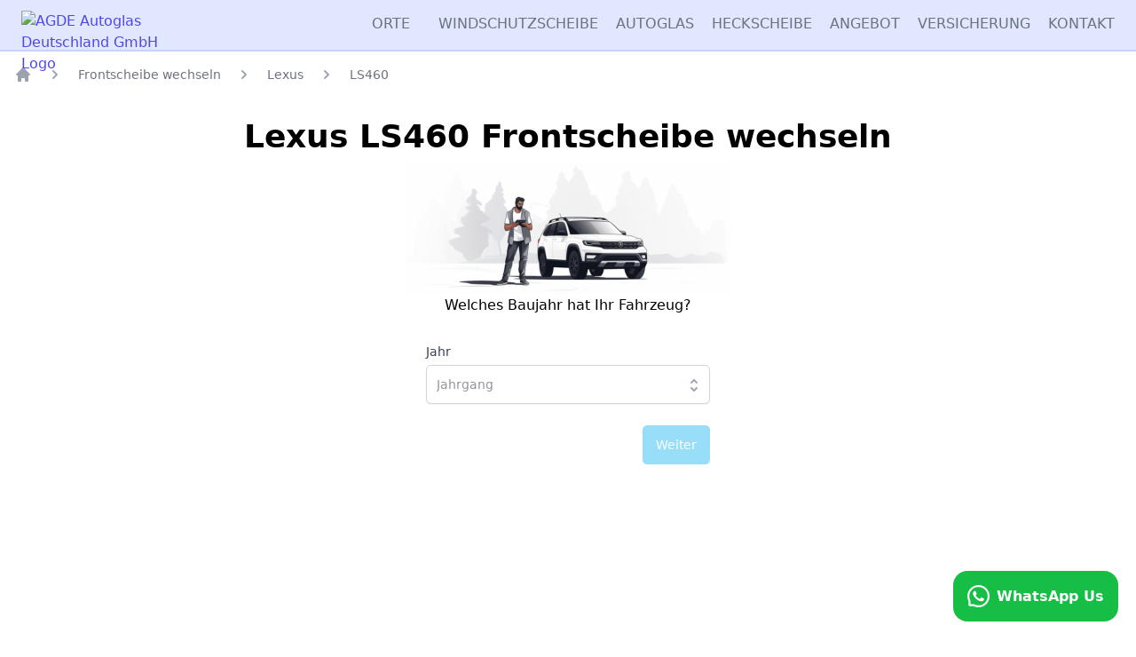

--- FILE ---
content_type: text/html; charset=utf-8
request_url: https://autoglas-deutschland.de/frontscheibe/lexus/ls460/
body_size: 25694
content:





<!DOCTYPE html>
<html lang="de">
	<head>
		<title>
			
  
    🇩🇪 Lexus LS460 Frontscheibe wechseln
  
 | AGDE Autoglas Deutschland GmbH
		</title>
    <script type="text/javascript" id="hs-script-loader" async defer src="//js-eu1.hs-scripts.com/139750764.js"></script>

    
    <link rel="shortcut icon" type="image/jpg" href="/static/frontend/favicon-deutsche.png"/>

    

<link rel="stylesheet" href="/static/css/dist/styles.css?v=4">





    
    <meta name="viewport" content="width=device-width, minimum-scale=1.0, maximum-scale=5.0, user-scalable=yes">
    

		<meta
			name="description"
			content="
  
    Wir kümmern uns um Ihren Lexus LS460  Windschutzscheibe Wechsel. Ihre Sorgen sind vorbei.
  
">

    
      <meta name="facebook-domain-verification" content="w2g3bncy4pkztj42n30k5f009zgkjk" />
    

		
  <link rel="canonical" href="https://autoglas-deutschland.de/frontscheibe/lexus/ls460/" />


		
  


    
  
    
  

  
    
  

  <meta property="og:url" content="https://autoglas-deutschland.de/lexus/ls460/" />
  <meta property="og:type" content="website" />
  <meta property="og:title" content="🇩🇪 Lexus LS460 Frontscheibe wechseln" />
  <meta property="og:description" content="Wir kümmern uns um Ihren Lexus LS460  Windschutzscheibe Wechsel. Ihre Sorgen sind vorbei." />
  <meta property="og:site_name" content="AGDE Autoglas Deutschland GmbH" />

  
  <meta property="og:image" content="/static/frontend/logo-deutsche.png" />


    
      <!-- Google Optimize -->
      <script src="https://www.googleoptimize.com/optimize.js?id=OPT-T8M554B"></script>
      <!-- End Google Optimize -->

      <!-- Google Tag Manager -->
      <script>(function(w,d,s,l,i){w[l]=w[l]||[];w[l].push({'gtm.start':
      new Date().getTime(),event:'gtm.js'});var f=d.getElementsByTagName(s)[0],
      j=d.createElement(s),dl=l!='dataLayer'?'&l='+l:'';j.async=true;j.src=
      'https://www.googletagmanager.com/gtm.js?id='+i+dl;f.parentNode.insertBefore(j,f);
      })(window,document,'script','dataLayer','GTM-532D9ZF');</script>
      <!-- End Google Tag Manager -->

      <!-- Global site tag (gtag.js) - Google Analytics -->
      <script async src="https://www.googletagmanager.com/gtag/js?id=G-Y8388K0T3T"></script>
      <script async>
        window.dataLayer = window.dataLayer || [];
        function gtag(){dataLayer.push(arguments);}
        gtag('js', new Date());
        
          gtag('config', 'G-Y8388K0T3T', {
            'custom_map': {'dimension1': 'page_version'}
          });
          gtag('config', 'AW-328010994', {
            'custom_map': {'dimension1': 'page_version'}
          });
        
      </script>

      <!-- Facebook Pixel Code -->
      <script async>
        !function(f,b,e,v,n,t,s)
        {if(f.fbq)return;n=f.fbq=function(){n.callMethod?
        n.callMethod.apply(n,arguments):n.queue.push(arguments)};
        if(!f._fbq)f._fbq=n;n.push=n;n.loaded=!0;n.version='2.0';
        n.queue=[];t=b.createElement(e);t.async=!0;
        t.src=v;s=b.getElementsByTagName(e)[0];
        s.parentNode.insertBefore(t,s)}(window, document,'script',
        'https://connect.facebook.net/en_US/fbevents.js');
        
          fbq('init', '455050205084084');
          fbq('init', '456718905420157');
          fbq('track', 'PageView');
        
      </script>
      <noscript><img height="1" width="1" style="display:none"
        src="https://www.facebook.com/tr?id= &ev=PageView&noscript=1"
        alt="Facebook Pixel"
      /></noscript>
      <!-- End Facebook Pixel Code -->
    

    
    

    
    
	</head>



	<body>
    <!-- Google Tag Manager (noscript) -->
    <noscript><iframe src="https://www.googletagmanager.com/ns.html?id=GTM-532D9ZF"
    height="0" width="0" style="display:none;visibility:hidden"></iframe></noscript>
    <!-- End Google Tag Manager (noscript) -->

		


<div class="relative bg-indigo-100 border-b-2 border-indigo-100 border-b border-indigo-200">
  <div class="max-w-7xl mx-auto px-4 sm:px-6">
    <div
      class="flex justify-between items-center py-3 md:justify-start md:space-x-10"
    >
      <div class="flex justify-start lg:w-0 lg:flex-1">
        <a href="/">
          <span class="sr-only">AGDE Autoglas Deutschland GmbH</span>
          
          <img
            class="h-8 w-40 lazyload"
            data-src="/static/frontend/svg/logo_agde.svg"
            alt="AGDE Autoglas Deutschland GmbH Logo"
            width="160"
            height="32"
          >
        </a>
      </div>
      <div class="-mr-2 -my-2 md:hidden">
        <button
          id="mobile-menu-open-button"
          type="button"
          class="bg-indigo-100 rounded-md p-2 inline-flex items-center justify-center text-gray-400 hover:text-gray-500 hover:bg-gray-100 focus:outline-none focus:ring-2 focus:ring-inset focus:ring-indigo-500"
          aria-expanded="false"
        >
          <span class="sr-only">Open menu</span>
          <!-- Heroicon name: outline/menu -->
          <svg
            class="h-6 w-6"
            xmlns="http://www.w3.org/2000/svg"
            fill="none"
            viewBox="0 0 24 24"
            stroke="currentColor"
            aria-hidden="true"
          >
            <path
              stroke-linecap="round"
              stroke-linejoin="round"
              stroke-width="2"
              d="M4 6h16M4 12h16M4 18h16"
            />
          </svg>
        </button>
      </div>
      <nav class="hidden md:flex space-x-5 ml-20">
        <div class="group relative">
          <span
            class="uppercase border-transparent text-gray-500 hover:text-gray-900 inline-flex items-center px-3 border-b-2 font-medium"
          >
          Orte
          </span>
          <div class="group-hover:block absolute hidden h-auto w-52 flex pt-4 max-h-96 overflow-scroll z-40">
            <ul class="block w-full bg-indigo-100 bg-opacity-85 shadow px-8 py-4 top-0">
              
                <li class="uppercase border-transparent pt-1 text-sm font-medium">
                  <a class="block cursor-pointer"
                    href="
                      /services/windschutzscheibe/berlin/berlin/
                    ">
                    Berlin
                  </a>
                </li>
              
                <li class="uppercase border-transparent pt-1 text-sm font-medium">
                  <a class="block cursor-pointer"
                    href="
                      /services/windschutzscheibe/nordrhein-westfalen/bielefeld/
                    ">
                    Bielefeld
                  </a>
                </li>
              
                <li class="uppercase border-transparent pt-1 text-sm font-medium">
                  <a class="block cursor-pointer"
                    href="
                      /services/windschutzscheibe/nordrhein-westfalen/bochum/
                    ">
                    Bochum
                  </a>
                </li>
              
                <li class="uppercase border-transparent pt-1 text-sm font-medium">
                  <a class="block cursor-pointer"
                    href="
                      /services/windschutzscheibe/nordrhein-westfalen/bonn/
                    ">
                    Bonn
                  </a>
                </li>
              
                <li class="uppercase border-transparent pt-1 text-sm font-medium">
                  <a class="block cursor-pointer"
                    href="
                      /services/windschutzscheibe/niedersachsen/braunschweig/
                    ">
                    Braunschweig
                  </a>
                </li>
              
                <li class="uppercase border-transparent pt-1 text-sm font-medium">
                  <a class="block cursor-pointer"
                    href="
                      /services/windschutzscheibe/bremen/bremen/
                    ">
                    Bremen
                  </a>
                </li>
              
                <li class="uppercase border-transparent pt-1 text-sm font-medium">
                  <a class="block cursor-pointer"
                    href="
                      /services/windschutzscheibe/sachsen/chemnitz/
                    ">
                    Chemnitz
                  </a>
                </li>
              
                <li class="uppercase border-transparent pt-1 text-sm font-medium">
                  <a class="block cursor-pointer"
                    href="
                      /services/windschutzscheibe/hessen/darmstadt/
                    ">
                    Darmstadt
                  </a>
                </li>
              
                <li class="uppercase border-transparent pt-1 text-sm font-medium">
                  <a class="block cursor-pointer"
                    href="
                      /services/windschutzscheibe/nordrhein-westfalen/dortmund/
                    ">
                    Dortmund
                  </a>
                </li>
              
                <li class="uppercase border-transparent pt-1 text-sm font-medium">
                  <a class="block cursor-pointer"
                    href="
                      /services/windschutzscheibe/nordrhein-westfalen/duisburg/
                    ">
                    Duisburg
                  </a>
                </li>
              
                <li class="uppercase border-transparent pt-1 text-sm font-medium">
                  <a class="block cursor-pointer"
                    href="
                      /services/windschutzscheibe/nordrhein-westfalen/d%C3%BCsseldorf/
                    ">
                    Düsseldorf
                  </a>
                </li>
              
                <li class="uppercase border-transparent pt-1 text-sm font-medium">
                  <a class="block cursor-pointer"
                    href="
                      /services/windschutzscheibe/thuringen/erfurt/
                    ">
                    Erfurt
                  </a>
                </li>
              
                <li class="uppercase border-transparent pt-1 text-sm font-medium">
                  <a class="block cursor-pointer"
                    href="
                      /services/windschutzscheibe/nordrhein-westfalen/essen/
                    ">
                    Essen
                  </a>
                </li>
              
                <li class="uppercase border-transparent pt-1 text-sm font-medium">
                  <a class="block cursor-pointer"
                    href="
                      /services/windschutzscheibe/schleswig-holstein/flensburg/
                    ">
                    Flensburg
                  </a>
                </li>
              
                <li class="uppercase border-transparent pt-1 text-sm font-medium">
                  <a class="block cursor-pointer"
                    href="
                      /services/windschutzscheibe/hessen/frankfurt/
                    ">
                    Frankfurt
                  </a>
                </li>
              
                <li class="uppercase border-transparent pt-1 text-sm font-medium">
                  <a class="block cursor-pointer"
                    href="
                      /services/windschutzscheibe/nordrhein-westfalen/gelsenkirchen/
                    ">
                    Gelsenkirchen
                  </a>
                </li>
              
                <li class="uppercase border-transparent pt-1 text-sm font-medium">
                  <a class="block cursor-pointer"
                    href="
                      /services/windschutzscheibe/hamburg/hamburg/
                    ">
                    Hamburg
                  </a>
                </li>
              
                <li class="uppercase border-transparent pt-1 text-sm font-medium">
                  <a class="block cursor-pointer"
                    href="
                      /services/windschutzscheibe/nordrhein-westfalen/hamm/
                    ">
                    Hamm
                  </a>
                </li>
              
                <li class="uppercase border-transparent pt-1 text-sm font-medium">
                  <a class="block cursor-pointer"
                    href="
                      /services/windschutzscheibe/niedersachsen/hanover/
                    ">
                    Hannover
                  </a>
                </li>
              
                <li class="uppercase border-transparent pt-1 text-sm font-medium">
                  <a class="block cursor-pointer"
                    href="
                      /services/windschutzscheibe/baden-w%C3%BCrttemberg/heilbronn/
                    ">
                    Heilbronn
                  </a>
                </li>
              
                <li class="uppercase border-transparent pt-1 text-sm font-medium">
                  <a class="block cursor-pointer"
                    href="
                      /services/windschutzscheibe/bayern/ingolstadt/
                    ">
                    Ingolstadt
                  </a>
                </li>
              
                <li class="uppercase border-transparent pt-1 text-sm font-medium">
                  <a class="block cursor-pointer"
                    href="
                      /services/windschutzscheibe/baden-w%C3%BCrttemberg/karlsruhe/
                    ">
                    Karlsruhe
                  </a>
                </li>
              
                <li class="uppercase border-transparent pt-1 text-sm font-medium">
                  <a class="block cursor-pointer"
                    href="
                      /services/windschutzscheibe/hessen/kassel/
                    ">
                    Kassel
                  </a>
                </li>
              
                <li class="uppercase border-transparent pt-1 text-sm font-medium">
                  <a class="block cursor-pointer"
                    href="
                      /services/windschutzscheibe/schleswig-holstein/kiel/
                    ">
                    Kiel
                  </a>
                </li>
              
                <li class="uppercase border-transparent pt-1 text-sm font-medium">
                  <a class="block cursor-pointer"
                    href="
                      /services/windschutzscheibe/rheinland-pfalz/koblenz/
                    ">
                    Koblenz
                  </a>
                </li>
              
                <li class="uppercase border-transparent pt-1 text-sm font-medium">
                  <a class="block cursor-pointer"
                    href="
                      /services/windschutzscheibe/nordrhein-westfalen/k%C3%B6ln/
                    ">
                    Köln
                  </a>
                </li>
              
                <li class="uppercase border-transparent pt-1 text-sm font-medium">
                  <a class="block cursor-pointer"
                    href="
                      /services/windschutzscheibe/schleswig-holstein/lubeck/
                    ">
                    Lübeck
                  </a>
                </li>
              
                <li class="uppercase border-transparent pt-1 text-sm font-medium">
                  <a class="block cursor-pointer"
                    href="
                      /services/windschutzscheibe/rheinland-pfalz/ludwigshafen/
                    ">
                    Ludwigshafen
                  </a>
                </li>
              
                <li class="uppercase border-transparent pt-1 text-sm font-medium">
                  <a class="block cursor-pointer"
                    href="
                      /services/windschutzscheibe/rheinland-pfalz/mainz/
                    ">
                    Mainz
                  </a>
                </li>
              
                <li class="uppercase border-transparent pt-1 text-sm font-medium">
                  <a class="block cursor-pointer"
                    href="
                      /services/windschutzscheibe/baden-w%C3%BCrttemberg/mannheim/
                    ">
                    Mannheim
                  </a>
                </li>
              
                <li class="uppercase border-transparent pt-1 text-sm font-medium">
                  <a class="block cursor-pointer"
                    href="
                      /services/windschutzscheibe/bayern/m%C3%BCnchen/
                    ">
                    München
                  </a>
                </li>
              
                <li class="uppercase border-transparent pt-1 text-sm font-medium">
                  <a class="block cursor-pointer"
                    href="
                      /services/windschutzscheibe/nordrhein-westfalen/m%C3%BCnster/
                    ">
                    Münster
                  </a>
                </li>
              
                <li class="uppercase border-transparent pt-1 text-sm font-medium">
                  <a class="block cursor-pointer"
                    href="
                      /services/windschutzscheibe/schleswig-holstein/neum%C3%BCnster/
                    ">
                    Neumünster
                  </a>
                </li>
              
                <li class="uppercase border-transparent pt-1 text-sm font-medium">
                  <a class="block cursor-pointer"
                    href="
                      /services/windschutzscheibe/bayern/n%C3%BCrnberg/
                    ">
                    Nürnberg
                  </a>
                </li>
              
                <li class="uppercase border-transparent pt-1 text-sm font-medium">
                  <a class="block cursor-pointer"
                    href="
                      /services/windschutzscheibe/nordrhein-westfalen/oberhausen/
                    ">
                    Oberhausen
                  </a>
                </li>
              
                <li class="uppercase border-transparent pt-1 text-sm font-medium">
                  <a class="block cursor-pointer"
                    href="
                      /services/windschutzscheibe/niedersachsen/oldenburg/
                    ">
                    Oldenburg
                  </a>
                </li>
              
                <li class="uppercase border-transparent pt-1 text-sm font-medium">
                  <a class="block cursor-pointer"
                    href="
                      /services/windschutzscheibe/nordrhein-westfalen/paderborn/
                    ">
                    Paderborn
                  </a>
                </li>
              
                <li class="uppercase border-transparent pt-1 text-sm font-medium">
                  <a class="block cursor-pointer"
                    href="
                      /services/windschutzscheibe/brandenburg/potsdam/
                    ">
                    Potsdam
                  </a>
                </li>
              
                <li class="uppercase border-transparent pt-1 text-sm font-medium">
                  <a class="block cursor-pointer"
                    href="
                      /services/windschutzscheibe/mecklenburg-vorpommern/rostock/
                    ">
                    Rostock
                  </a>
                </li>
              
                <li class="uppercase border-transparent pt-1 text-sm font-medium">
                  <a class="block cursor-pointer"
                    href="
                      /services/windschutzscheibe/saarland/saarbr%C3%BCcken/
                    ">
                    Saarbrücken
                  </a>
                </li>
              
                <li class="uppercase border-transparent pt-1 text-sm font-medium">
                  <a class="block cursor-pointer"
                    href="
                      /services/windschutzscheibe/nordrhein-westfalen/siegburg/
                    ">
                    Siegburg
                  </a>
                </li>
              
                <li class="uppercase border-transparent pt-1 text-sm font-medium">
                  <a class="block cursor-pointer"
                    href="
                      /services/windschutzscheibe/baden-w%C3%BCrttemberg/stuttgart/
                    ">
                    Stuttgart
                  </a>
                </li>
              
                <li class="uppercase border-transparent pt-1 text-sm font-medium">
                  <a class="block cursor-pointer"
                    href="
                      /services/windschutzscheibe/hessen/wiesbaden/
                    ">
                    Wiesbaden
                  </a>
                </li>
              
                <li class="uppercase border-transparent pt-1 text-sm font-medium">
                  <a class="block cursor-pointer"
                    href="
                      /services/windschutzscheibe/niedersachsen/wolfsburg/
                    ">
                    Wolfsburg
                  </a>
                </li>
              
                <li class="uppercase border-transparent pt-1 text-sm font-medium">
                  <a class="block cursor-pointer"
                    href="
                      /services/windschutzscheibe/nordrhein-westfalen/wuppertal/
                    ">
                    Wuppertal
                  </a>
                </li>
              
            </ul>
          </div>
        </div>

        
          <a
            href="/windschutzscheibe/frontscheibe/"
            
            class="text-base font-medium text-gray-500 hover:text-gray-900 uppercase"
          >
            Windschutzscheibe
          </a>
        
          <a
            href="/autoglas/"
            
            class="text-base font-medium text-gray-500 hover:text-gray-900 uppercase"
          >
            Autoglas
          </a>
        
          <a
            href="/windschutzscheibe/heckscheibe/"
            
            class="text-base font-medium text-gray-500 hover:text-gray-900 uppercase"
          >
            Heckscheibe
          </a>
        
          <a
            href="https://autoglas-deutschland.de/angebot/"
            
            class="text-base font-medium text-gray-500 hover:text-gray-900 uppercase"
          >
            Angebot
          </a>
        
          <a
            href="https://autoglas-deutschland.de/versicherung/"
            
            class="text-base font-medium text-gray-500 hover:text-gray-900 uppercase"
          >
            Versicherung
          </a>
        
          <a
            href="/kontakt/"
            
            class="text-base font-medium text-gray-500 hover:text-gray-900 uppercase"
          >
            Kontakt
          </a>
        

        
      </nav>
    </div>
  </div>

  <!--
    Mobile menu, show/hide based on mobile menu state.

    Entering: "duration-200 ease-out"
      From: "opacity-0 scale-95"
      To: "opacity-100 scale-100"
    Leaving: "duration-100 ease-in"
      From: "opacity-100 scale-100"
      To: "opacity-0 scale-95"
  -->
  <div
    id="mobile-menu"
    class="hidden absolute top-0 inset-x-0 p-2 transition transform origin-top-right md:hidden z-10"
  >
    <div
      class="rounded-lg shadow-lg ring-1 ring-black ring-opacity-5 bg-white divide-y-2 divide-gray-50"
    >
      <div class="pt-5 pb-6 px-5">
        <div class="flex items-center justify-between">
          <div>
            <a href="/">
              <img
                class="h-8 w-48 lazyload"
                data-src="/static/frontend/svg/logo_agde.svg"
                alt="AGDE Autoglas Deutschland GmbH Logo"
                width="160"
                height="32"
              >
            </a>
          </div>
          <div class="-mr-2">
            <button
              id="mobile-menu-close-button"
              type="button"
              class="bg-white rounded-md p-2 inline-flex items-center justify-center text-gray-400 hover:text-gray-500 hover:bg-gray-100 focus:outline-none focus:ring-2 focus:ring-inset focus:ring-indigo-500"
            >
              <span class="sr-only">Close menu</span>
              <!-- Heroicon name: outline/x -->
              <svg
                class="h-6 w-6"
                xmlns="http://www.w3.org/2000/svg"
                fill="none"
                viewBox="0 0 24 24"
                stroke="currentColor"
                aria-hidden="true"
              >
                <path
                  stroke-linecap="round"
                  stroke-linejoin="round"
                  stroke-width="2"
                  d="M6 18L18 6M6 6l12 12"
                />
              </svg>
            </button>
          </div>
        </div>
        <div class="mt-6">
          <nav class="grid gap-y-8">
            
              <a
                href="/windschutzscheibe/frontscheibe/"
                
                class="text-base font-medium text-gray-500 hover:text-gray-900"
              >
                Windschutzscheibe
              </a>
            
              <a
                href="/autoglas/"
                
                class="text-base font-medium text-gray-500 hover:text-gray-900"
              >
                Autoglas
              </a>
            
              <a
                href="/windschutzscheibe/heckscheibe/"
                
                class="text-base font-medium text-gray-500 hover:text-gray-900"
              >
                Heckscheibe
              </a>
            
              <a
                href="https://autoglas-deutschland.de/angebot/"
                
                class="text-base font-medium text-gray-500 hover:text-gray-900"
              >
                Angebot
              </a>
            
              <a
                href="https://autoglas-deutschland.de/versicherung/"
                
                class="text-base font-medium text-gray-500 hover:text-gray-900"
              >
                Versicherung
              </a>
            
              <a
                href="/kontakt/"
                
                class="text-base font-medium text-gray-500 hover:text-gray-900"
              >
                Kontakt
              </a>
            

            
          </nav>
        </div>
      </div>
    </div>
  </div>
</div>

<script type="text/javascript">
  const menuOpenButton = document.getElementById("mobile-menu-open-button");
  const menuCloseButton = document.getElementById("mobile-menu-close-button");
  const mobileMenu = document.getElementById("mobile-menu");

  const toggleMobileMenu = () => {
    if (mobileMenu.classList.contains("hidden") == true) {
      // Open
      mobileMenu.classList.remove("duration-100");
      mobileMenu.classList.add("duration-200");
      mobileMenu.classList.remove("ease-in");
      mobileMenu.classList.add("ease-out");
      mobileMenu.classList.remove("opacity-0");
      mobileMenu.classList.remove("scale-95");
      mobileMenu.classList.add("opacity-100");
      mobileMenu.classList.add("scale-100");
      mobileMenu.classList.remove("hidden");
    } else {
      // Close
      mobileMenu.classList.add("duration-100");
      mobileMenu.classList.remove("duration-200");
      mobileMenu.classList.add("ease-in");
      mobileMenu.classList.remove("ease-out");
      mobileMenu.classList.add("opacity-0");
      mobileMenu.classList.add("scale-95");
      mobileMenu.classList.remove("opacity-100");
      mobileMenu.classList.remove("scale-100");
      mobileMenu.classList.add("hidden");
    }
  };

  menuOpenButton.addEventListener("click", function() {
    toggleMobileMenu();
  });

  menuCloseButton.addEventListener("click", function() {
    toggleMobileMenu();
  });
</script>


    
    

    


<div class="max-w-screen-xl mx-auto">
  <nav class="flex pt-4 ml-4 hidden md:block" aria-label="Breadcrumb">
    <ol role="list" class="flex items-center space-x-4" itemscope itemtype="http://schema.org/BreadcrumbList">
      <li itemprop="itemListElement" itemscope itemtype="http://schema.org/ListItem">
        <div>
          <a href="/" class="text-gray-400 hover:text-gray-500" itemprop="item">
            <svg class="flex-shrink-0 h-5 w-5" xmlns="http://www.w3.org/2000/svg" viewBox="0 0 20 20" fill="currentColor" aria-hidden="true">
              <path d="M10.707 2.293a1 1 0 00-1.414 0l-7 7a1 1 0 001.414 1.414L4 10.414V17a1 1 0 001 1h2a1 1 0 001-1v-2a1 1 0 011-1h2a1 1 0 011 1v2a1 1 0 001 1h2a1 1 0 001-1v-6.586l.293.293a1 1 0 001.414-1.414l-7-7z" />
            </svg>
            <span class="sr-only" itemprop="name">Titelseite</span>
          </a>
          <meta itemprop="position" content="1" />
        </div>
      </li>

      

      
        <li itemprop="itemListElement" itemscope itemtype="http://schema.org/ListItem">
          <div class="flex items-center">
            <svg class="flex-shrink-0 h-5 w-5 text-gray-400" xmlns="http://www.w3.org/2000/svg" viewBox="0 0 20 20" fill="currentColor" aria-hidden="true">
              <path fill-rule="evenodd" d="M7.293 14.707a1 1 0 010-1.414L10.586 10 7.293 6.707a1 1 0 011.414-1.414l4 4a1 1 0 010 1.414l-4 4a1 1 0 01-1.414 0z" clip-rule="evenodd" />
            </svg>
            <a class="ml-4 text-sm font-medium text-gray-500 hover:text-gray-700" href="/frontscheibe/" itemprop="item">
              <span itemprop="name">Frontscheibe wechseln</span>
            </a>
            <meta itemprop="position" content="3" />
          </div>
        </li>
      

      
        <li itemprop="itemListElement" itemscope itemtype="http://schema.org/ListItem">
          <div class="flex items-center">
            <svg class="flex-shrink-0 h-5 w-5 text-gray-400" xmlns="http://www.w3.org/2000/svg" viewBox="0 0 20 20" fill="currentColor" aria-hidden="true">
              <path fill-rule="evenodd" d="M7.293 14.707a1 1 0 010-1.414L10.586 10 7.293 6.707a1 1 0 011.414-1.414l4 4a1 1 0 010 1.414l-4 4a1 1 0 01-1.414 0z" clip-rule="evenodd" />
            </svg>
            <a class="ml-4 text-sm font-medium text-gray-500 hover:text-gray-700" href="/frontscheibe/lexus/" itemprop="item">
              <span itemprop="name">Lexus</span>
            </a>
            <meta itemprop="position" content="4" />
          </div>
        </li>
      

      
        <li itemprop="itemListElement" itemscope itemtype="http://schema.org/ListItem">
          <div class="flex items-center">
            <svg class="flex-shrink-0 h-5 w-5 text-gray-400" xmlns="http://www.w3.org/2000/svg" viewBox="0 0 20 20" fill="currentColor" aria-hidden="true">
              <path fill-rule="evenodd" d="M7.293 14.707a1 1 0 010-1.414L10.586 10 7.293 6.707a1 1 0 011.414-1.414l4 4a1 1 0 010 1.414l-4 4a1 1 0 01-1.414 0z" clip-rule="evenodd" />
            </svg>
            <a class="ml-4 text-sm font-medium text-gray-500 hover:text-gray-700" href="/frontscheibe/lexus/ls460/" itemprop="item">
              <span itemprop="name">LS460</span>
            </a>
            <meta itemprop="position" content="5" />
          </div>
        </li>
      

      

    </ol>
  </nav>
</div>


<div class="max-w-5xl mx-auto pt-4 md:pt-6">
  <div class="p-4">
    <div class="text-center">
      
      
        <h1 class="text-4xl font-extrabold mb-2">Lexus LS460 Frontscheibe wechseln</h1>
<img class="inline lazyloaded" alt="Lexus Frontscheibe wechseln" src="https://autoglas-deutschland.de/blog/wp-content/uploads/2023/08/agde_atf_0014.png" width="372px" height="372px"><br>

<p class="small"Hier zum Sofort-Angebot für eine neue Windschutzscheibe</p>

<p class="small">Welches Baujahr hat Ihr Fahrzeug?</p>
      
    </div>

    
    <div class="max-w-xs mx-auto md:mt-8">
      



<!-- Filter Widget -->

<script type="text/javascript">
  function onControlSelect(control, value) {
    // Add tracking to each car filter field, record which press and what option chosen
    if ( typeof(gtag) != "undefined" ) {
      gtag('event', `click_${control}`, {
        'event_category': 'car_refine_filter',
        'event_label': value
      });
    }
  }
</script>

<div id="filter_tile" class="filter-boxes mt-4">
    <div class="web-component-container" style="min-height: 16rem;">
      <cg-glass-lookup
        presets="{&#x27;label&#x27;: {&#x27;position&#x27;: &#x27;Autoglas&#x27;, &#x27;make&#x27;: &#x27;Marke&#x27;, &#x27;model&#x27;: &#x27;Modell&#x27;, &#x27;year&#x27;: &#x27;Jahr&#x27;, &#x27;door&#x27;: &#x27;Türen&#x27;, &#x27;style&#x27;: &#x27;Stil&#x27;, &#x27;search_button_state_1&#x27;: &#x27;Preisanfrage&#x27;, &#x27;search_button_state_2&#x27;: &#x27;Weiter&#x27;, &#x27;insurance_title&#x27;: &#x27;Versicherungsfall&#x27;, &#x27;insurance_option_1&#x27;: &#x27;Ja&#x27;, &#x27;insurance_option_2&#x27;: &#x27;Nein&#x27;}, &#x27;placeholder&#x27;: {&#x27;position&#x27;: &#x27;Glasposition&#x27;, &#x27;make&#x27;: &#x27;Wählen&#x27;, &#x27;model&#x27;: &#x27;Wählen&#x27;, &#x27;year&#x27;: &#x27;Jahrgang&#x27;, &#x27;door&#x27;: &#x27;Türen&#x27;, &#x27;style&#x27;: &#x27;Stil&#x27;}}"
        token="pkfwuEF7NpxduMyS0X4UVd6nKpNZ7SCBCySoUf8TxHOmieyAXi1PZhtxTmZaEBoZ"
        url='https://autoglas-deutschland.de'
        insurance-enabled=false
      ></cg-glass-lookup>
    </div>

    <script src='https://widgets.rassvet.cloud/ukcarglass/cg-glass-lookup/cg-glass-lookup.js' defer></script>
</div>

<!-- END - Filter Widget -->

    </div>

    

<input type="hidden" name="csrfmiddlewaretoken" value="pkfwuEF7NpxduMyS0X4UVd6nKpNZ7SCBCySoUf8TxHOmieyAXi1PZhtxTmZaEBoZ">
<form id="quote-request" class="mt-4 mb-10 text-left mx-6 ease-in duration-300  hidden">
  <div id="quote-request-info" class="rounded-md bg-yellow-50 p-4">
    <div class="flex">
      <div class="flex-shrink-0">
        <svg class="h-5 w-5 text-yellow-400" xmlns="http://www.w3.org/2000/svg" viewBox="0 0 20 20" fill="currentColor" aria-hidden="true">
          <path fill-rule="evenodd" d="M8.257 3.099c.765-1.36 2.722-1.36 3.486 0l5.58 9.92c.75 1.334-.213 2.98-1.742 2.98H4.42c-1.53 0-2.493-1.646-1.743-2.98l5.58-9.92zM11 13a1 1 0 11-2 0 1 1 0 012 0zm-1-8a1 1 0 00-1 1v3a1 1 0 002 0V6a1 1 0 00-1-1z" clip-rule="evenodd" />
        </svg>
      </div>
      <div class="ml-3">
        <h3 class="text-sm font-medium text-yellow-800">Seite nicht gefunden</h3>
        <div class="mt-2 text-sm text-yellow-700">
          
        <p class="mt20 small">Leider konnten wir den Preis für die Frontscheibe wechseln nicht finden.</p>
        <p class="mt20 mb20 small">Hinterlassen sie uns ihre Kontaktdaten und wir melden uns schnellstmöglich bei Ihnen.</p>
      
        </div>
      </div>
    </div>
  </div>

  <input type="hidden" name="csrfmiddlewaretoken" value="pkfwuEF7NpxduMyS0X4UVd6nKpNZ7SCBCySoUf8TxHOmieyAXi1PZhtxTmZaEBoZ">

  <div class="form-content mt-4 mx-6">
    




  
  <input type="hidden" name="position" id="id_position">

  
  <input type="hidden" name="car_make" id="id_car_make">

  
  <input type="hidden" name="car_model" id="id_car_model">



<label
  for="id_name"
  class="block text-gray-500 text-sm font-bold mb-2"
>
  Name<span class="asteriskField"
    >*</span
  >
</label>

<div class="mb-1">
  <input type="text" name="name" placeholder="Name" maxlength="50" required id="id_name">
</div>

<div class="errors mb-2 text-red-500" name="id_name"></div>

<label
  for="id_phone_number"
  class="block text-gray-500 text-sm font-bold mb-2"
>
  Phone number<span class="asteriskField"
    >*</span
  >
</label>

<div class="mb-1">
  <input type="text" name="phone_number" placeholder="Telefonnummer:" maxlength="15" required id="id_phone_number">
</div>

<div class="errors mb-2 text-red-500" name="id_phone_number"></div>

<label
  for="id_email"
  class="block text-gray-500 text-sm font-bold mb-2"
>
  Email<span class="asteriskField"
    >*</span
  >
</label>

<div class="mb-1">
  <input type="email" name="email" placeholder="Email" maxlength="254" required id="id_email">
</div>

<div class="errors mb-2 text-red-500" name="id_email"></div>

<label
  for="id_registration"
  class="block text-gray-500 text-sm font-bold mb-2"
>
  Registration<span class="asteriskField"
    >*</span
  >
</label>

<div class="mb-1">
  <input type="text" name="registration" placeholder="Fahrzeug-Identifizierungsnummer (FIN)" maxlength="8" required id="id_registration">
</div>

<div class="errors mb-2 text-red-500" name="id_registration"></div>

<label
  for="id_year"
  class="block text-gray-500 text-sm font-bold mb-2"
>
  Year<span class="asteriskField"
    >*</span
  >
</label>

<div class="mb-1">
  <input type="number" name="year" placeholder="Car Year" min="0" required id="id_year">
</div>

<div class="errors mb-2 text-red-500" name="id_year"></div>

<label
  for="id_post_code"
  class="block text-gray-500 text-sm font-bold mb-2"
>
  Post code<span class="asteriskField"
    >*</span
  >
</label>

<div class="mb-1">
  <input type="text" name="post_code" placeholder="Postcode" maxlength="8" required id="id_post_code">
</div>

<div class="errors mb-2 text-red-500" name="id_post_code"></div>



    <button class="mt-4 w-full flex items-center justify-center px-8 py-2 border border-transparent text-base font-bold rounded-md text-white bg-primary md:px-10 max-w-xs">
      Senden
    </button>
  </div>

</form>


<div class="rounded-md bg-green-50 p-4 quote-request-success hidden">
  <div class="flex">
    <div class="flex-shrink-0">
      <!-- Heroicon name: solid/check-circle -->
      <svg class="h-5 w-5 text-green-400" xmlns="http://www.w3.org/2000/svg" viewBox="0 0 20 20" fill="currentColor" aria-hidden="true">
        <path fill-rule="evenodd" d="M10 18a8 8 0 100-16 8 8 0 000 16zm3.707-9.293a1 1 0 00-1.414-1.414L9 10.586 7.707 9.293a1 1 0 00-1.414 1.414l2 2a1 1 0 001.414 0l4-4z" clip-rule="evenodd" />
      </svg>
    </div>
    <div class="ml-3">
      <h3 class="text-sm font-medium text-green-800">
        Buchung erfolgreich angepasst
      </h3>
      <div class="mt-2 text-sm text-green-700">
        <p>
          Wir haben ihre Preisanfrage erhalten und kommen in Kürze auf sie zurück
        </p>
      </div>
    </div>
  </div>
</div>


<div class="rounded-md bg-red-50 p-4 quote-request-error hidden">
  <div class="flex">
    <div class="flex-shrink-0">
      <!-- Heroicon name: solid/x-circle -->
      <svg class="h-5 w-5 text-red-400" xmlns="http://www.w3.org/2000/svg" viewBox="0 0 20 20" fill="currentColor" aria-hidden="true">
        <path fill-rule="evenodd" d="M10 18a8 8 0 100-16 8 8 0 000 16zM8.707 7.293a1 1 0 00-1.414 1.414L8.586 10l-1.293 1.293a1 1 0 101.414 1.414L10 11.414l1.293 1.293a1 1 0 001.414-1.414L11.414 10l1.293-1.293a1 1 0 00-1.414-1.414L10 8.586 8.707 7.293z" clip-rule="evenodd" />
      </svg>
    </div>
    <div class="ml-3">
      <h3 class="text-sm font-medium text-red-800">There were 2 errors with your submission</h3>
      <div class="mt-2 text-sm text-red-700">
        <p class="quote-request-error-content"></p>
      </div>
    </div>
  </div>
</div>

<script type="text/javascript">
  let form = document.getElementById("quote-request");

  form.addEventListener("submit", event => {
    event.preventDefault();

    // Get inputs
    let name = document.querySelector("input[name=name]").value;
    let phone_number = document.querySelector("input[name=phone_number]").value;
    let email = document.querySelector("input[name=email]").value;
    let registration = document
      .querySelector("input[name=registration]")
      .value.toUpperCase();
    let year = document.querySelector("input[name=year]").value;
    let post_code = document.querySelector("input[name=post_code]").value;

    // Define values
    let position = "F";
    let car_make = "lexus";
    let car_model = "ls460";

    if ( car_make == "" ) {
      car_make = document.querySelector("#mat-input-0").value.toLowerCase();
    }
    if ( car_model == "" ) {
      car_model = document.querySelector("#mat-input-1").value.toLowerCase();
    }

    let csrf = document.querySelector("input[name='csrfmiddlewaretoken']");

    let data = {
      csrfmiddlewaretoken: csrf.value,
      name,
      phone_number,
      email,
      registration,
      year,
      post_code,
      position,
      car_make,
      car_model
    };

    quoteRequestSubmit(data);

    if ( typeof(gtag) != "undefined" ) {
      gtag("event", "submit", {
        event_category: "car_refine_quote_request",
        event_label: "quote_request"
      });
    }
  });

  if ( typeof(gtag) != "undefined" ) {
    gtag("event", "view", {
      event_category: "car_refine_no_windows",
      event_label: "no_windows",
      non_interaction: true
    });
  }

  const quoteRequestSubmit = async (data) => {
    // Make request
    let response = await fetch(
      "/api/quote-request/", {
      headers: {
        'X-CSRFToken': csrf.value,
        'Content-Type': 'application/json'
      },
      method: 'POST',
      body: JSON.stringify(data),
    })

    if (response.ok){
      let result = await response.json();

      if (response.status == 201) {
        if (result.pk != undefined) {
          // remove form
          form.classList.add("hidden")

          // show success
          document.querySelector(".quote-request-success").classList.remove("hidden");
        } else {
          document.querySelector(".quote-request-error-content").innerHTML =
            result.errors;
          document
            .querySelector("p.quote-request-error")
            .classList.remove("hidden");
        }
      }
    } else {
      // Network Error
      console.log("Quote Request Creation Network Error");
    }
  };
</script>


    
    <div id="windows_wrapper" class="hidden">
      <div id="windows_available" class="hidden">
        <h3 class="text-2xl mb-4">
          Ihre Optionen
        </h3>
        <p class="c2">
          Bitte wählen Sie die richtige Option aus.
        </p>
        
<p class="c2"> Ihr gewünschter Termin ist Donnerstag, der 22.</p>
                
        <div id="windows" class="mt-6">
        </div>
      </div>
    </div>

    
    <div class="text-center my-16 max-w-xl mx-auto">
      

      

    
    </div>

    
    

    
    <div class="">
      




<div class="bg-main-dark relative text-center">
  <div class="max-w-screen-2xl mx-auto sm:relative">
    
      <p
        class="pt-12 pb-8 text-2xl leading-8 font-extrabold tracking-tight"
      >
        Neulich erledigt
      </p>
    

    <svg
      xmlns="http://www.w3.org/2000/svg"
      id="review-slider-prev"
      class="h-6 w-6 absolute left-4 top-1/2 text-gray-800 z-10"
      fill="none"
      viewBox="0 0 24 24"
      stroke="currentColor"
    >
      <path
        stroke-linecap="round"
        stroke-linejoin="round"
        stroke-width="2"
        d="M15 19l-7-7 7-7"
      />
    </svg>
    <svg
      xmlns="http://www.w3.org/2000/svg"
      id="review-slider-next"
      class="h-6 w-6 absolute right-4 top-1/2 text-gray-800 z-10"
      fill="none"
      viewBox="0 0 24 24"
      stroke="currentColor"
    >
      <path
        stroke-linecap="round"
        stroke-linejoin="round"
        stroke-width="2"
        d="M9 5l7 7-7 7"
      />
    </svg>
    <div class="sm:mx-20">
      <div id="review-slider">
        
          <div class="h-64">
            <div class="mx-10 md:mx-6">
              <div class="flex items-center">
                <img src="https://xa36ktq9is.cloudimg.io/https://autoglas-deutschland.de/static/frontend/img/review_blank_50.jpg?width=48&height=48" class="h-12 w-12 rounded-full" width=48 height=48 alt="&quot;&quot;">
                <div class="text-left ml-4">
                  <div>
                    <h4 class="text-sm font-bold text-gray-900">Ulrike</h4>
                  </div>
                  <div class="mt-1 flex items-center">
                    
                      <svg
                        class="text-yellow-400 h-5 w-5"
                        data-star-count="1"
                        xmlns="http://www.w3.org/2000/svg"
                        viewBox="0 0 20 20"
                        fill="currentColor"
                        aria-hidden="true"
                      >
                      <path d="M9.049 2.927c.3-.921 1.603-.921 1.902 0l1.07 3.292a1 1 0 00.95.69h3.462c.969 0 1.371 1.24.588 1.81l-2.8 2.034a1 1 0 00-.364 1.118l1.07 3.292c.3.921-.755 1.688-1.54 1.118l-2.8-2.034a1 1 0 00-1.175 0l-2.8 2.034c-.784.57-1.838-.197-1.539-1.118l1.07-3.292a1 1 0 00-.364-1.118L2.98 8.72c-.783-.57-.38-1.81.588-1.81h3.461a1 1 0 00.951-.69l1.07-3.292z" />
                      </svg>
                    
                      <svg
                        class="text-yellow-400 h-5 w-5"
                        data-star-count="2"
                        xmlns="http://www.w3.org/2000/svg"
                        viewBox="0 0 20 20"
                        fill="currentColor"
                        aria-hidden="true"
                      >
                      <path d="M9.049 2.927c.3-.921 1.603-.921 1.902 0l1.07 3.292a1 1 0 00.95.69h3.462c.969 0 1.371 1.24.588 1.81l-2.8 2.034a1 1 0 00-.364 1.118l1.07 3.292c.3.921-.755 1.688-1.54 1.118l-2.8-2.034a1 1 0 00-1.175 0l-2.8 2.034c-.784.57-1.838-.197-1.539-1.118l1.07-3.292a1 1 0 00-.364-1.118L2.98 8.72c-.783-.57-.38-1.81.588-1.81h3.461a1 1 0 00.951-.69l1.07-3.292z" />
                      </svg>
                    
                      <svg
                        class="text-yellow-400 h-5 w-5"
                        data-star-count="3"
                        xmlns="http://www.w3.org/2000/svg"
                        viewBox="0 0 20 20"
                        fill="currentColor"
                        aria-hidden="true"
                      >
                      <path d="M9.049 2.927c.3-.921 1.603-.921 1.902 0l1.07 3.292a1 1 0 00.95.69h3.462c.969 0 1.371 1.24.588 1.81l-2.8 2.034a1 1 0 00-.364 1.118l1.07 3.292c.3.921-.755 1.688-1.54 1.118l-2.8-2.034a1 1 0 00-1.175 0l-2.8 2.034c-.784.57-1.838-.197-1.539-1.118l1.07-3.292a1 1 0 00-.364-1.118L2.98 8.72c-.783-.57-.38-1.81.588-1.81h3.461a1 1 0 00.951-.69l1.07-3.292z" />
                      </svg>
                    
                      <svg
                        class="text-yellow-400 h-5 w-5"
                        data-star-count="4"
                        xmlns="http://www.w3.org/2000/svg"
                        viewBox="0 0 20 20"
                        fill="currentColor"
                        aria-hidden="true"
                      >
                      <path d="M9.049 2.927c.3-.921 1.603-.921 1.902 0l1.07 3.292a1 1 0 00.95.69h3.462c.969 0 1.371 1.24.588 1.81l-2.8 2.034a1 1 0 00-.364 1.118l1.07 3.292c.3.921-.755 1.688-1.54 1.118l-2.8-2.034a1 1 0 00-1.175 0l-2.8 2.034c-.784.57-1.838-.197-1.539-1.118l1.07-3.292a1 1 0 00-.364-1.118L2.98 8.72c-.783-.57-.38-1.81.588-1.81h3.461a1 1 0 00.951-.69l1.07-3.292z" />
                      </svg>
                    
                      <svg
                        class="text-yellow-400 h-5 w-5"
                        data-star-count="5"
                        xmlns="http://www.w3.org/2000/svg"
                        viewBox="0 0 20 20"
                        fill="currentColor"
                        aria-hidden="true"
                      >
                      <path d="M9.049 2.927c.3-.921 1.603-.921 1.902 0l1.07 3.292a1 1 0 00.95.69h3.462c.969 0 1.371 1.24.588 1.81l-2.8 2.034a1 1 0 00-.364 1.118l1.07 3.292c.3.921-.755 1.688-1.54 1.118l-2.8-2.034a1 1 0 00-1.175 0l-2.8 2.034c-.784.57-1.838-.197-1.539-1.118l1.07-3.292a1 1 0 00-.364-1.118L2.98 8.72c-.783-.57-.38-1.81.588-1.81h3.461a1 1 0 00.951-.69l1.07-3.292z" />
                      </svg>
                    

                    <p class="sr-only">
                      
                         out of 5 stars
                      
                    </p>
                  </div>
                </div>
              </div>

              <div class="mt-6 text-base text-gray-400 text-center md:text-left">
                <p>Toyota Auris (2015)</p>
              </div>
              <div class="mt-2 text-base text-gray-400 text-center md:text-left">
                <p>
                
                  <a href="/services/windschutzscheibe/bayern/m%C3%BCnchen/">
                    München
                  </a>
                
                </p>
              </div>

              <div class="mt-2 text-base italic text-gray-600 text-center md:text-left">
                <p>Bravo an das Team. Sofort-Angebot online bekommen, angerufen und  nach ein paar Tagen war die neue …</p>
              </div>
            </div>
          </div>
        
          <div class="h-64">
            <div class="mx-10 md:mx-6">
              <div class="flex items-center">
                <img src="https://xa36ktq9is.cloudimg.io/https://autoglas-deutschland.de/static/frontend/img/review_blank_50.jpg?width=48&height=48" class="h-12 w-12 rounded-full" width=48 height=48 alt="Toyota Auris Windschutzscheibe wechseln Bewertung">
                <div class="text-left ml-4">
                  <div>
                    <h4 class="text-sm font-bold text-gray-900">Gustav</h4>
                  </div>
                  <div class="mt-1 flex items-center">
                    
                      <svg
                        class="text-yellow-400 h-5 w-5"
                        data-star-count="1"
                        xmlns="http://www.w3.org/2000/svg"
                        viewBox="0 0 20 20"
                        fill="currentColor"
                        aria-hidden="true"
                      >
                      <path d="M9.049 2.927c.3-.921 1.603-.921 1.902 0l1.07 3.292a1 1 0 00.95.69h3.462c.969 0 1.371 1.24.588 1.81l-2.8 2.034a1 1 0 00-.364 1.118l1.07 3.292c.3.921-.755 1.688-1.54 1.118l-2.8-2.034a1 1 0 00-1.175 0l-2.8 2.034c-.784.57-1.838-.197-1.539-1.118l1.07-3.292a1 1 0 00-.364-1.118L2.98 8.72c-.783-.57-.38-1.81.588-1.81h3.461a1 1 0 00.951-.69l1.07-3.292z" />
                      </svg>
                    
                      <svg
                        class="text-yellow-400 h-5 w-5"
                        data-star-count="2"
                        xmlns="http://www.w3.org/2000/svg"
                        viewBox="0 0 20 20"
                        fill="currentColor"
                        aria-hidden="true"
                      >
                      <path d="M9.049 2.927c.3-.921 1.603-.921 1.902 0l1.07 3.292a1 1 0 00.95.69h3.462c.969 0 1.371 1.24.588 1.81l-2.8 2.034a1 1 0 00-.364 1.118l1.07 3.292c.3.921-.755 1.688-1.54 1.118l-2.8-2.034a1 1 0 00-1.175 0l-2.8 2.034c-.784.57-1.838-.197-1.539-1.118l1.07-3.292a1 1 0 00-.364-1.118L2.98 8.72c-.783-.57-.38-1.81.588-1.81h3.461a1 1 0 00.951-.69l1.07-3.292z" />
                      </svg>
                    
                      <svg
                        class="text-yellow-400 h-5 w-5"
                        data-star-count="3"
                        xmlns="http://www.w3.org/2000/svg"
                        viewBox="0 0 20 20"
                        fill="currentColor"
                        aria-hidden="true"
                      >
                      <path d="M9.049 2.927c.3-.921 1.603-.921 1.902 0l1.07 3.292a1 1 0 00.95.69h3.462c.969 0 1.371 1.24.588 1.81l-2.8 2.034a1 1 0 00-.364 1.118l1.07 3.292c.3.921-.755 1.688-1.54 1.118l-2.8-2.034a1 1 0 00-1.175 0l-2.8 2.034c-.784.57-1.838-.197-1.539-1.118l1.07-3.292a1 1 0 00-.364-1.118L2.98 8.72c-.783-.57-.38-1.81.588-1.81h3.461a1 1 0 00.951-.69l1.07-3.292z" />
                      </svg>
                    
                      <svg
                        class="text-yellow-400 h-5 w-5"
                        data-star-count="4"
                        xmlns="http://www.w3.org/2000/svg"
                        viewBox="0 0 20 20"
                        fill="currentColor"
                        aria-hidden="true"
                      >
                      <path d="M9.049 2.927c.3-.921 1.603-.921 1.902 0l1.07 3.292a1 1 0 00.95.69h3.462c.969 0 1.371 1.24.588 1.81l-2.8 2.034a1 1 0 00-.364 1.118l1.07 3.292c.3.921-.755 1.688-1.54 1.118l-2.8-2.034a1 1 0 00-1.175 0l-2.8 2.034c-.784.57-1.838-.197-1.539-1.118l1.07-3.292a1 1 0 00-.364-1.118L2.98 8.72c-.783-.57-.38-1.81.588-1.81h3.461a1 1 0 00.951-.69l1.07-3.292z" />
                      </svg>
                    
                      <svg
                        class="text-yellow-400 h-5 w-5"
                        data-star-count="5"
                        xmlns="http://www.w3.org/2000/svg"
                        viewBox="0 0 20 20"
                        fill="currentColor"
                        aria-hidden="true"
                      >
                      <path d="M9.049 2.927c.3-.921 1.603-.921 1.902 0l1.07 3.292a1 1 0 00.95.69h3.462c.969 0 1.371 1.24.588 1.81l-2.8 2.034a1 1 0 00-.364 1.118l1.07 3.292c.3.921-.755 1.688-1.54 1.118l-2.8-2.034a1 1 0 00-1.175 0l-2.8 2.034c-.784.57-1.838-.197-1.539-1.118l1.07-3.292a1 1 0 00-.364-1.118L2.98 8.72c-.783-.57-.38-1.81.588-1.81h3.461a1 1 0 00.951-.69l1.07-3.292z" />
                      </svg>
                    

                    <p class="sr-only">
                      
                         out of 5 stars
                      
                    </p>
                  </div>
                </div>
              </div>

              <div class="mt-6 text-base text-gray-400 text-center md:text-left">
                <p>Toyota Auris Windschutzscheibe wechseln</p>
              </div>
              <div class="mt-2 text-base text-gray-400 text-center md:text-left">
                <p>
                
                    Pankow
                
                </p>
              </div>

              <div class="mt-2 text-base italic text-gray-600 text-center md:text-left">
                <p>Sie haben alles so sauber für mich abgewickelt und erledigt mit minimalem Aufwand meiner Seite. Str…</p>
              </div>
            </div>
          </div>
        
          <div class="h-64">
            <div class="mx-10 md:mx-6">
              <div class="flex items-center">
                <img src="https://xa36ktq9is.cloudimg.io/https://autoglas-deutschland.de/static/frontend/img/review_blank_50.jpg?width=48&height=48" class="h-12 w-12 rounded-full" width=48 height=48 alt="Toyota Auris Frontscheibe wechseln Bewertung">
                <div class="text-left ml-4">
                  <div>
                    <h4 class="text-sm font-bold text-gray-900">Barbara</h4>
                  </div>
                  <div class="mt-1 flex items-center">
                    
                      <svg
                        class="text-yellow-400 h-5 w-5"
                        data-star-count="1"
                        xmlns="http://www.w3.org/2000/svg"
                        viewBox="0 0 20 20"
                        fill="currentColor"
                        aria-hidden="true"
                      >
                      <path d="M9.049 2.927c.3-.921 1.603-.921 1.902 0l1.07 3.292a1 1 0 00.95.69h3.462c.969 0 1.371 1.24.588 1.81l-2.8 2.034a1 1 0 00-.364 1.118l1.07 3.292c.3.921-.755 1.688-1.54 1.118l-2.8-2.034a1 1 0 00-1.175 0l-2.8 2.034c-.784.57-1.838-.197-1.539-1.118l1.07-3.292a1 1 0 00-.364-1.118L2.98 8.72c-.783-.57-.38-1.81.588-1.81h3.461a1 1 0 00.951-.69l1.07-3.292z" />
                      </svg>
                    
                      <svg
                        class="text-yellow-400 h-5 w-5"
                        data-star-count="2"
                        xmlns="http://www.w3.org/2000/svg"
                        viewBox="0 0 20 20"
                        fill="currentColor"
                        aria-hidden="true"
                      >
                      <path d="M9.049 2.927c.3-.921 1.603-.921 1.902 0l1.07 3.292a1 1 0 00.95.69h3.462c.969 0 1.371 1.24.588 1.81l-2.8 2.034a1 1 0 00-.364 1.118l1.07 3.292c.3.921-.755 1.688-1.54 1.118l-2.8-2.034a1 1 0 00-1.175 0l-2.8 2.034c-.784.57-1.838-.197-1.539-1.118l1.07-3.292a1 1 0 00-.364-1.118L2.98 8.72c-.783-.57-.38-1.81.588-1.81h3.461a1 1 0 00.951-.69l1.07-3.292z" />
                      </svg>
                    
                      <svg
                        class="text-yellow-400 h-5 w-5"
                        data-star-count="3"
                        xmlns="http://www.w3.org/2000/svg"
                        viewBox="0 0 20 20"
                        fill="currentColor"
                        aria-hidden="true"
                      >
                      <path d="M9.049 2.927c.3-.921 1.603-.921 1.902 0l1.07 3.292a1 1 0 00.95.69h3.462c.969 0 1.371 1.24.588 1.81l-2.8 2.034a1 1 0 00-.364 1.118l1.07 3.292c.3.921-.755 1.688-1.54 1.118l-2.8-2.034a1 1 0 00-1.175 0l-2.8 2.034c-.784.57-1.838-.197-1.539-1.118l1.07-3.292a1 1 0 00-.364-1.118L2.98 8.72c-.783-.57-.38-1.81.588-1.81h3.461a1 1 0 00.951-.69l1.07-3.292z" />
                      </svg>
                    
                      <svg
                        class="text-yellow-400 h-5 w-5"
                        data-star-count="4"
                        xmlns="http://www.w3.org/2000/svg"
                        viewBox="0 0 20 20"
                        fill="currentColor"
                        aria-hidden="true"
                      >
                      <path d="M9.049 2.927c.3-.921 1.603-.921 1.902 0l1.07 3.292a1 1 0 00.95.69h3.462c.969 0 1.371 1.24.588 1.81l-2.8 2.034a1 1 0 00-.364 1.118l1.07 3.292c.3.921-.755 1.688-1.54 1.118l-2.8-2.034a1 1 0 00-1.175 0l-2.8 2.034c-.784.57-1.838-.197-1.539-1.118l1.07-3.292a1 1 0 00-.364-1.118L2.98 8.72c-.783-.57-.38-1.81.588-1.81h3.461a1 1 0 00.951-.69l1.07-3.292z" />
                      </svg>
                    
                      <svg
                        class="text-yellow-400 h-5 w-5"
                        data-star-count="5"
                        xmlns="http://www.w3.org/2000/svg"
                        viewBox="0 0 20 20"
                        fill="currentColor"
                        aria-hidden="true"
                      >
                      <path d="M9.049 2.927c.3-.921 1.603-.921 1.902 0l1.07 3.292a1 1 0 00.95.69h3.462c.969 0 1.371 1.24.588 1.81l-2.8 2.034a1 1 0 00-.364 1.118l1.07 3.292c.3.921-.755 1.688-1.54 1.118l-2.8-2.034a1 1 0 00-1.175 0l-2.8 2.034c-.784.57-1.838-.197-1.539-1.118l1.07-3.292a1 1 0 00-.364-1.118L2.98 8.72c-.783-.57-.38-1.81.588-1.81h3.461a1 1 0 00.951-.69l1.07-3.292z" />
                      </svg>
                    

                    <p class="sr-only">
                      
                         out of 5 stars
                      
                    </p>
                  </div>
                </div>
              </div>

              <div class="mt-6 text-base text-gray-400 text-center md:text-left">
                <p>Toyota Auris Frontscheibe wechseln</p>
              </div>
              <div class="mt-2 text-base text-gray-400 text-center md:text-left">
                <p>
                
                    Halberg
                
                </p>
              </div>

              <div class="mt-2 text-base italic text-gray-600 text-center md:text-left">
                <p>Ich habe meine Windschutzscheibe von den schnellen und professionellen Technikern von Autoglas Deut…</p>
              </div>
            </div>
          </div>
        
      </div>
    </div>
  </div>
</div>


    </div>
  </div>

  <div class="px-4 md:pl-12">
    
    
      <div class="prose mt-6">
        <h2 class="medium">Lexus LS460 Frontscheibe wechseln</h2>

<p class="small">Unsere Autoglasspezialisten sind immer unterwegs und sind ständig bereit, sich für Ihren Lexus LS460 Frontscheibe wechseln Wechsel einzusetzen. Geben Sie einfach an, wann und wo sie da sein sollen. Unser Online-Buchungssystem bietet Kunden überall in Deutschland einen einfachen und unkomplizierten Weg an, um einen Autoglasaustausch zu beauftragen. Bequem, schnell und sicher.</p>

<p class="small">Ihr Lexus LS460 verdient nur die beste Pflege und professionelle Aufmerksamkeit. Und hier kommen wir ins Spiel! Die Autoglasspezialisten mit den fairsten Preisen auf dem Markt.
</p>

<img src="https://ukcarglass.co.uk/blog/wp-content/uploads/2020/09/Windscreen-replacement.png" class="img-fluid" alt="Lexus LS460 Frontscheibe wechseln">

<h3 class="medium">Sie dürfen mit Vertrauen buchen. Warum? Weil, Autoglas Deutschland hat:</h3>
<br>
<ul class="small">
   <li>bundesweite Abdeckung</li>
  <li>Sofort-Angebote</li>
  <li>Online-Buchungsfunktion</li>
  <li>manuelle Teileprüfung</li>
  <li>ausführlichen Kundenservice</li>
  <li>Versicherungs- und Selbstzahlerangebote</li>
</ul>


<br>
      </div>
    

    
    

    
    
      <div class="prose mt-6">
        <hr>
<img class="img-responsive w-50" src="https://autoglas-deutschland.de/media/car_make_logos/Lexus_windscreen_replacement.png" style="width: 100%;" alt="Lexus %position|lower_without_replacement%">

<h2 class="medium">Über Lexus</h2>
<p class="small">
Lexus, Japans meistverkaufte Marke für Premiumfahrzeuge, ist die Luxusfahrzeugsparte der Toyota Motor Corporation. Die Geschichte von Lexus geht auf ein geheimes Limousinenprojekt zurück, eine Herausforderung des Gründers Eiji Toyoda, das beste Auto der Welt zu bauen.
</p>
      </div>
    
  </div>

  
  




  

<div class="py-16 px-4 sm:px-10 text-center">
  <div class="max-w-screen-xl mx-auto sm:relative">
    <p
      class="pb-4 text-3xl leading-8 font-extrabold tracking-tight text-black sm:text-3xl"
    >
      
        Lexus LS460 Autoglas: Häufig gestellte Fragen
      
    </p>
    <p
      class="pb-6 text-medium"
    >
      
        Alles, was Sie über den Austausch von Lexus LS460 Autoglas wissen müssen.
      
    </p>

    <dl class="space-y-6 divide-y divide-indigo-200">
      
      <div
        class="pt-6 faq-item"
        itemscope
        itemprop="mainEntity"
        itemtype="https://schema.org/Question"
      >
        <dt class="text-lg">
          <button
            type="button"
            class="text-center w-full flex justify-center md:justify-between md:items-start text-black"
            aria-controls="faq-0"
            aria-expanded="false"
          >
            <span class="font-medium text-gray-800" itemprop="name">
              Was ist ADAS?
            </span>
            <span class="ml-6 h-7 flex items-center">
              <svg
                class="rotate-0 h-6 w-6 transform"
                xmlns="http://www.w3.org/2000/svg"
                fill="none"
                viewBox="0 0 24 24"
                stroke="currentColor"
                aria-hidden="true"
              >
                <path
                  stroke-linecap="round"
                  stroke-linejoin="round"
                  stroke-width="2"
                  d="M19 9l-7 7-7-7"
                />
              </svg>
            </span>
          </button>
        </dt>
        <dd
          class="mt-4 md:pr-12 hidden"
          id="faq-0"
          itemscope
          itemprop="acceptedAnswer"
          itemtype="https://schema.org/Answer"
        >
          <div class="text-base text-gray-600" itemprop="text">
            ADAS ist ein Akronym für Advanced Driver-Assistance Systems. ADAS wurden entwickelt, um die Fahrzeugsicherheit zu erhöhen und mehr Komfort zu bieten. Sie tun dies, indem sie den Fahrer auf mögliche Probleme hinweisen und bei Bedarf auch Schutzvorrichtungen aktivieren, die die Kontrolle über das Fahrzeug übernehmen. Zu den ADAS gehören Funktionen wie adaptiver Tempomat, Bremsassistent, Spurhalteassistent und Verkehrszeichenerkennung.
          </div>
        </dd>
      </div>
      
      <div
        class="pt-6 faq-item"
        itemscope
        itemprop="mainEntity"
        itemtype="https://schema.org/Question"
      >
        <dt class="text-lg">
          <button
            type="button"
            class="text-center w-full flex justify-center md:justify-between md:items-start text-black"
            aria-controls="faq-1"
            aria-expanded="false"
          >
            <span class="font-medium text-gray-800" itemprop="name">
              Wie kann ich herausfinden, welche Marke mein Auto ist?
            </span>
            <span class="ml-6 h-7 flex items-center">
              <svg
                class="rotate-0 h-6 w-6 transform"
                xmlns="http://www.w3.org/2000/svg"
                fill="none"
                viewBox="0 0 24 24"
                stroke="currentColor"
                aria-hidden="true"
              >
                <path
                  stroke-linecap="round"
                  stroke-linejoin="round"
                  stroke-width="2"
                  d="M19 9l-7 7-7-7"
                />
              </svg>
            </span>
          </button>
        </dt>
        <dd
          class="mt-4 md:pr-12 hidden"
          id="faq-1"
          itemscope
          itemprop="acceptedAnswer"
          itemtype="https://schema.org/Answer"
        >
          <div class="text-base text-gray-600" itemprop="text">
            Normalerweise finden Sie die Marke (oder das Fabrikat) Ihres Autos, indem Sie nach dem Logo suchen, das auf der Vorder- oder Rückseite des Autos aufgeklebt ist. Einige Marken schreiben neben dem Logo auch ihren Namen aus.
          </div>
        </dd>
      </div>
      
      <div
        class="pt-6 faq-item"
        itemscope
        itemprop="mainEntity"
        itemtype="https://schema.org/Question"
      >
        <dt class="text-lg">
          <button
            type="button"
            class="text-center w-full flex justify-center md:justify-between md:items-start text-black"
            aria-controls="faq-2"
            aria-expanded="false"
          >
            <span class="font-medium text-gray-800" itemprop="name">
              Sind Autoscheibenwerkstätten reine Zeitverschwendung?
            </span>
            <span class="ml-6 h-7 flex items-center">
              <svg
                class="rotate-0 h-6 w-6 transform"
                xmlns="http://www.w3.org/2000/svg"
                fill="none"
                viewBox="0 0 24 24"
                stroke="currentColor"
                aria-hidden="true"
              >
                <path
                  stroke-linecap="round"
                  stroke-linejoin="round"
                  stroke-width="2"
                  d="M19 9l-7 7-7-7"
                />
              </svg>
            </span>
          </button>
        </dt>
        <dd
          class="mt-4 md:pr-12 hidden"
          id="faq-2"
          itemscope
          itemprop="acceptedAnswer"
          itemtype="https://schema.org/Answer"
        >
          <div class="text-base text-gray-600" itemprop="text">
            Nur in sehr seltenen Fällen würden wir Sie bitten, sich Zeit zu nehmen, um zu uns zu kommen. Das Hin- und Herfahren zu einer Werkstatt ist nicht gerade etwas, das man gerne macht. Wir möchten dies für Sie beenden. Wir von Autoglas Deutschland respektieren Ihre Zeit und sind der Meinung, dass Sie Ihre wertvolle Zeit mit Dingen verbringen sollten, die Ihnen Spaß machen. Deshalb kommen wir beim Austausch Ihrer neuen Windschutzscheibe auf jeden Fall an Ihren Wunschort. Wir stellen sicher, dass alle Ihre Standardausrüstungen wie z. B. der Rückspiegel in Ihrer neuen Windschutzscheibe nachgerüstet werden. Ein einfacher Weg, Zeit und Geld zu sparen, wenn es an der Zeit ist, die Windschutzscheibe zu ersetzen.
          </div>
        </dd>
      </div>
      
    </dl>
  </div>
</div>

</div>




    
      

<footer class="bg-white border-t border-gray-200 mt-10" aria-labelledby="footer-heading">
  <h2 id="footer-heading" class="sr-only">Footer</h2>
  <div class="max-w-7xl mx-auto py-12 px-4 sm:px-6 lg:py-16 lg:px-8">
    <div class="xl:grid xl:grid-cols-3 xl:gap-8">
      <div class="space-y-8 xl:col-span-1">

        <p class="text-gray-500 text-base">
          <p>Autoglas Deutschland: Ihr moderner Autoglas-Partner mit ⭐⭐⭐⭐⭐ Service. </p><p>Online buchen oder <a href="/angebot/" class="text-indigo-600">Angebot</a></p> <p>Wir sind für Sie da: Telephon (0) 32 221 096 344 oder per E-Mail info@autoglas-deutschland.de</p> 
        </p>

        <div class="flex space-x-6">
          <a target="_blank" href="https://www.facebook.com/AGDEAutoglasDeutschlandGmbH/" class="text-gray-400 hover:text-gray-500" rel="nofollow noopener noreferrer">
            <span class="sr-only">Facebook</span>
            <svg
              class="h-6 w-6"
              fill="currentColor"
              viewBox="0 0 24 24"
              aria-hidden="true"
            >
              <path
                fill-rule="evenodd"
                d="M22 12c0-5.523-4.477-10-10-10S2 6.477 2 12c0 4.991 3.657 9.128 8.438 9.878v-6.987h-2.54V12h2.54V9.797c0-2.506 1.492-3.89 3.777-3.89 1.094 0 2.238.195 2.238.195v2.46h-1.26c-1.243 0-1.63.771-1.63 1.562V12h2.773l-.443 2.89h-2.33v6.988C18.343 21.128 22 16.991 22 12z"
                clip-rule="evenodd"
              />
            </svg>
          </a>

          <a target="_blank" href="https://www.instagram.com/autoglas_deutschland" class="text-gray-400 hover:text-gray-500" rel="nofollow noopener noreferrer">
            <span class="sr-only">Instagram</span>
            <svg
              class="h-6 w-6"
              fill="currentColor"
              viewBox="0 0 24 24"
              aria-hidden="true"
            >
              <path
                fill-rule="evenodd"
                d="M12.315 2c2.43 0 2.784.013 3.808.06 1.064.049 1.791.218 2.427.465a4.902 4.902 0 011.772 1.153 4.902 4.902 0 011.153 1.772c.247.636.416 1.363.465 2.427.048 1.067.06 1.407.06 4.123v.08c0 2.643-.012 2.987-.06 4.043-.049 1.064-.218 1.791-.465 2.427a4.902 4.902 0 01-1.153 1.772 4.902 4.902 0 01-1.772 1.153c-.636.247-1.363.416-2.427.465-1.067.048-1.407.06-4.123.06h-.08c-2.643 0-2.987-.012-4.043-.06-1.064-.049-1.791-.218-2.427-.465a4.902 4.902 0 01-1.772-1.153 4.902 4.902 0 01-1.153-1.772c-.247-.636-.416-1.363-.465-2.427-.047-1.024-.06-1.379-.06-3.808v-.63c0-2.43.013-2.784.06-3.808.049-1.064.218-1.791.465-2.427a4.902 4.902 0 011.153-1.772A4.902 4.902 0 015.45 2.525c.636-.247 1.363-.416 2.427-.465C8.901 2.013 9.256 2 11.685 2h.63zm-.081 1.802h-.468c-2.456 0-2.784.011-3.807.058-.975.045-1.504.207-1.857.344-.467.182-.8.398-1.15.748-.35.35-.566.683-.748 1.15-.137.353-.3.882-.344 1.857-.047 1.023-.058 1.351-.058 3.807v.468c0 2.456.011 2.784.058 3.807.045.975.207 1.504.344 1.857.182.466.399.8.748 1.15.35.35.683.566 1.15.748.353.137.882.3 1.857.344 1.054.048 1.37.058 4.041.058h.08c2.597 0 2.917-.01 3.96-.058.976-.045 1.505-.207 1.858-.344.466-.182.8-.398 1.15-.748.35-.35.566-.683.748-1.15.137-.353.3-.882.344-1.857.048-1.055.058-1.37.058-4.041v-.08c0-2.597-.01-2.917-.058-3.96-.045-.976-.207-1.505-.344-1.858a3.097 3.097 0 00-.748-1.15 3.098 3.098 0 00-1.15-.748c-.353-.137-.882-.3-1.857-.344-1.023-.047-1.351-.058-3.807-.058zM12 6.865a5.135 5.135 0 110 10.27 5.135 5.135 0 010-10.27zm0 1.802a3.333 3.333 0 100 6.666 3.333 3.333 0 000-6.666zm5.338-3.205a1.2 1.2 0 110 2.4 1.2 1.2 0 010-2.4z"
                clip-rule="evenodd"
              />
            </svg>
          </a>

          <a target="_blank" href="https://www.instagram.com/autoglas_deutschland" class="text-gray-400 hover:text-gray-500" rel="nofollow noopener noreferrer">
            <span class="sr-only">Twitter</span>
            <svg
              class="h-6 w-6"
              fill="currentColor"
              viewBox="0 0 24 24"
              aria-hidden="true"
            >
              <path
                d="M8.29 20.251c7.547 0 11.675-6.253 11.675-11.675 0-.178 0-.355-.012-.53A8.348 8.348 0 0022 5.92a8.19 8.19 0 01-2.357.646 4.118 4.118 0 001.804-2.27 8.224 8.224 0 01-2.605.996 4.107 4.107 0 00-6.993 3.743 11.65 11.65 0 01-8.457-4.287 4.106 4.106 0 001.27 5.477A4.072 4.072 0 012.8 9.713v.052a4.105 4.105 0 003.292 4.022 4.095 4.095 0 01-1.853.07 4.108 4.108 0 003.834 2.85A8.233 8.233 0 012 18.407a11.616 11.616 0 006.29 1.84"
              />
            </svg>
          </a>

          <a target="_blank" href="https://autoglas-deutschland.de" class="text-gray-400 hover:text-gray-500" rel="nofollow noopener noreferrer">
            <span class="sr-only">Trustpilot</span>
            <svg
              class="h-6 w-6"
              fill="currentColor"
              viewBox="0 0 24 24"
              aria-hidden="true"
            >
              <path
                d="M17.227 16.67l2.19 6.742-7.413-5.388 5.223-1.354zM24 9.31h-9.165L12.005.589l-2.84 8.723L0 9.3l7.422 5.397-2.84 8.714 7.422-5.388 4.583-3.326L24 9.311z"
              />
            </svg>
          </a>

          <a target="_blank" href="https://autoglas-deutschland.de" class="text-gray-400 hover:text-gray-500" rel="nofollow noopener noreferrer">
            <span class="sr-only">Google Business Profile</span>
            <svg
              class="h-6 w-5"
              fill="currentColor"
              viewBox="0 0 24 24"
              aria-hidden="true"
            >
              <path
                d="M12.48 10.92v3.28h7.84c-.24 1.84-.853 3.187-1.787 4.133-1.147 1.147-2.933 2.4-6.053 2.4-4.827 0-8.6-3.893-8.6-8.72s3.773-8.72 8.6-8.72c2.6 0 4.507 1.027 5.907 2.347l2.307-2.307C18.747 1.44 16.133 0 12.48 0 5.867 0 .307 5.387.307 12s5.56 12 12.173 12c3.573 0 6.267-1.173 8.373-3.36 2.16-2.16 2.84-5.213 2.84-7.667 0-.76-.053-1.467-.173-2.053H12.48z"
              />
            </svg>
          </a>
        </div>
      </div>
      <div class="mt-12 grid grid-cols-1 sm:grid-cols-3 gap-8 xl:mt-0 xl:col-span-2">
        <div class="md:grid md:grid-cols-2 md:gap-8">
          <div>
            <h3
              class="text-sm font-semibold text-gray-600 tracking-wider uppercase"
            >
              Information
            </h3>
            <ul role="list" class="mt-4 space-y-4">
              
                
                  <li>
                    <a href="https://autoglas-deutschland.de/blog/"  class="text-base text-gray-500 hover:text-gray-900">
                      Blog
                    </a>
                  </li>
                
              
                
                  <li>
                    <a href="/windschutzscheibe-wechseln/"  class="text-base text-gray-500 hover:text-gray-900">
                      Standorte
                    </a>
                  </li>
                
              
                
                  <li>
                    <a href="/impressum/"  class="text-base text-gray-500 hover:text-gray-900">
                      Impressum
                    </a>
                  </li>
                
              
                
                  <li>
                    <a href="/datenschutz/"  class="text-base text-gray-500 hover:text-gray-900">
                      Datenschutzerklärung
                    </a>
                  </li>
                
              
                
                  <li>
                    <a href="/agb/"  class="text-base text-gray-500 hover:text-gray-900">
                      Allgemeine Geschäftsbedingungen
                    </a>
                  </li>
                
              
                
              
                
              
                
              
                
              
                
              
                
              
                
              
                
              
                
              
                
              
            </ul>
          </div>
        </div>
        <div class="md:grid md:grid-cols-1 md:gap-8">
          <div>
            <h3
              class="text-sm font-semibold text-gray-600 tracking-wider uppercase"
            >
              Leistungen
            </h3>
            <ul role="list" class="mt-4 space-y-4">
              
                
              
                
              
                
              
                
              
                
              
                
                  <li>
                    <a href="/windschutzscheibe/"  class="text-base text-gray-500 hover:text-gray-900">
                      Windschutzscheibenwechsel
                    </a>
                  </li>
                
              
                
                  <li>
                    <a href="/autoglas/"  class="text-base text-gray-500 hover:text-gray-900">
                      Autoglaswechsel
                    </a>
                  </li>
                
              
                
                  <li>
                    <a href="/windschutzscheibe/frontscheibe/"  class="text-base text-gray-500 hover:text-gray-900">
                      Frontscheibenwechsel
                    </a>
                  </li>
                
              
                
                  <li>
                    <a href="/windschutzscheibe/heckscheibe/"  class="text-base text-gray-500 hover:text-gray-900">
                      Heckscheibenwechsel
                    </a>
                  </li>
                
              
                
                  <li>
                    <a href="/tech/"  class="text-base text-gray-500 hover:text-gray-900">
                      Techniker Login
                    </a>
                  </li>
                
              
                
              
                
              
                
              
                
              
                
              
            </ul>
          </div>
        </div>
        <div class="md:grid md:grid-cols-1 md:gap-8">
          <div>
            <h3
              class="text-sm font-semibold text-gray-600 tracking-wider uppercase"
            >
              Glasposition
            </h3>
            <ul role="list" class="mt-4 space-y-4">
              
                
              
                
              
                
              
                
              
                
              
                
              
                
              
                
              
                
              
                
              
                
                  <li>
                    <a href="/autoglas/hintere-seitenscheibe-fahrer/"  class="text-base text-gray-500 hover:text-gray-900">
                      Seitenscheibe hinten links
                    </a>
                  </li>
                
              
                
                  <li>
                    <a href="/autoglas/hintere-seitenscheibe-beifahrer/"  class="text-base text-gray-500 hover:text-gray-900">
                      Seitenscheibe hinten rechts
                    </a>
                  </li>
                
              
                
                  <li>
                    <a href="/autoglas/vordere-seitenscheibe-beifahrer/"  class="text-base text-gray-500 hover:text-gray-900">
                      Seitenscheibe vorne rechts
                    </a>
                  </li>
                
              
                
                  <li>
                    <a href="/autoglas/vordere-seitenscheibe-fahrer/"  class="text-base text-gray-500 hover:text-gray-900">
                      Seitenscheibe vorne links
                    </a>
                  </li>
                
              
                
                  <li>
                    <a href="/autoglas-faq/"  class="text-base text-gray-500 hover:text-gray-900">
                      Häufig Gestellte Fragen (FAQ)
                    </a>
                  </li>
                
              
            </ul>
          </div>
        </div>
      </div>
    </div>
    <div class="mt-12 border-t border-gray-200 pt-8">
      <p class="text-base text-gray-600 xl:text-center">
        
          &copy; 2025 AGDE Autoglas Deutschland GmbH. Alle Rechte vorbehalten.
        
      </p>
    </div>
  </div>
</footer>

    

    
      




<div class="fixed bottom-5 right-5">
  <a
    href='https://wa.me/4915888642570?text=Hallo%20Autoglas%20Deutschland'
    target="_blank"
    rel="nofollow noopener noreferrer"
  >
    <div class="inline-flex justify-center items-center rounded-2xl px-2 py-2 sm:px-4 sm:py-4" style="background: #17BE45;">
      <svg width="25" height="25" viewBox="0 0 25 25" fill="none" xmlns="http://www.w3.org/2000/svg">
        <path d="M18.1225 14.9458C17.8183 14.7895 16.3033 14.0473 16.0215 13.9469C15.7397 13.8409 15.5332 13.7907 15.3295 14.1032C15.123 14.4129 14.5371 15.102 14.3529 15.3113C14.1744 15.5178 13.993 15.5429 13.6889 15.3894C11.8808 14.4854 10.695 13.7767 9.50361 11.7315C9.18832 11.1874 9.8189 11.2265 10.4076 10.0518C10.5081 9.84534 10.4578 9.66956 10.3797 9.51331C10.3016 9.35706 9.68776 7.84478 9.43106 7.22815C9.18274 6.62826 8.92604 6.71197 8.7391 6.70081C8.56053 6.68965 8.35684 6.68965 8.15037 6.68965C7.9439 6.68965 7.61187 6.76777 7.33006 7.0719C7.04825 7.38161 6.25305 8.12659 6.25305 9.63887C6.25305 11.1511 7.35517 12.616 7.50584 12.8225C7.66209 13.0289 9.67381 16.1316 12.7625 17.4681C14.7157 18.3107 15.4802 18.3833 16.4567 18.2382C17.051 18.1489 18.2759 17.496 18.5298 16.7734C18.7837 16.0535 18.7837 15.4369 18.7084 15.3085C18.6331 15.1718 18.4266 15.0937 18.1225 14.9458Z" fill="white">
        </path>
        <path d="M24.0292 7.65625C23.3986 6.15792 22.4946 4.81306 21.3422 3.65792C20.198 2.50948 18.8395 1.5966 17.3439 0.970982C15.8093 0.326451 14.1798 0 12.5002 0H12.4444C10.7535 0.00837054 9.11567 0.343192 7.57549 1.00167C6.09267 1.63371 4.74699 2.54821 3.61344 3.6942C2.47226 4.84654 1.57661 6.18583 0.95719 7.67857C0.315449 9.22433 -0.00821224 10.8677 0.000158294 12.5586C0.00962607 14.4963 0.468048 16.4054 1.33944 18.1362V22.3772C1.33944 22.7176 1.47467 23.0441 1.71537 23.2848C1.95607 23.5255 2.28253 23.6607 2.62293 23.6607H6.86679C8.59752 24.5321 10.5067 24.9905 12.4444 25H12.5029C14.1743 25 15.7954 24.6763 17.3216 24.043C18.8097 23.4248 20.163 22.5226 21.306 21.3867C22.4583 20.2455 23.3651 18.9118 23.9985 17.4247C24.657 15.8845 24.9918 14.2467 25.0002 12.5558C25.0085 10.8566 24.6793 9.20759 24.0292 7.65625ZM19.8132 19.8772C17.8573 21.8136 15.2624 22.8795 12.5002 22.8795H12.4527C10.7702 22.8711 9.09893 22.4526 7.62293 21.6657L7.38855 21.5402H3.45998V17.6116L3.33442 17.3772C2.54759 15.9012 2.12906 14.2299 2.12069 12.5474C2.10953 9.76562 3.17259 7.15402 5.12293 5.18694C7.07047 3.21987 9.67371 2.1317 12.4555 2.12054H12.5029C13.898 2.12054 15.2513 2.39118 16.5264 2.9269C17.7708 3.44866 18.8869 4.19922 19.8467 5.15904C20.8037 6.11607 21.5571 7.23493 22.0788 8.47935C22.6201 9.76841 22.8908 11.1356 22.8852 12.5474C22.8685 15.3265 21.7775 17.9297 19.8132 19.8772Z" fill="white">
        </path>
      </svg>
      <p class="text-white ml-2 font-semibold">
        WhatsApp Us
      </p>
    </div>
  </a>
</div>


    
	</body>

  
  <link rel="stylesheet" type="text/css" href="/static/frontend/css/tiny-slider.css"/>
  <script type="text/javascript" src="/static/frontend/js/tiny-slider.js"></script>
  <script type="text/javascript">
  window.addEventListener("load", function() {
    var sliderReviews = tns({
      container: "#review-slider",
      items: 1,
      mouseDrag: true,
      speed: 400,
      gutter: 30,
      prevButton: "#review-slider-prev",
      nextButton: "#review-slider-next",
      nav: false,
      lazyload: true,
      
        responsive: {
          640: {
            items: 1
          },
          786: {
            items: 2
          },
          1024: {
            items: 3
          }
        }
      
    });
  });
</script>

  <script type="text/javascript">
  window.addEventListener("load", function() {
    var sliderReviews = tns({
      container: "#quote-slider",
      items: 1,
      mouseDrag: true,
      speed: 400,
      gutter: 30,
      prevButton: "#quote-slider-prev",
      nextButton: "#quote-slider-next",
      nav: false,
      lazyload: true,
      
        responsive: {
          640: {
            items: 1
          },
          786: {
            items: 2
          },
          1024: {
            items: 3
          }
        }
      
    });
  });
</script>

  <script type="text/javascript">
  let faqs = document.querySelectorAll(".faq-item");

  for (var i = 0; i < faqs.length; i++) {
    let title = faqs[i].querySelector("dt > button");
    let svg = title.querySelector("svg");
    let text = faqs[i].querySelector("dd");

    // Toggle text open/closed
    title.addEventListener("click", e => {
      svg.classList.toggle("rotate-0");
      svg.classList.toggle("-rotate-180");

      text.classList.toggle("hidden");
    });
  }
</script>


  
  

<div id="info_box_wrapper" class="fixed z-20 inset-0 overflow-y-auto hidden" aria-labelledby="modal-title" role="dialog" aria-modal="true">
  <div id="info_box" class="flex items-center justify-center min-h-screen pt-4 px-4 pb-20 text-center sm:block sm:p-0">
    <div class="fixed inset-0 bg-gray-500 bg-opacity-75 transition-opacity" aria-hidden="true">
    </div>

    <!-- This element is to trick the browser into centering the modal contents. -->
    <span class="hidden sm:inline-block sm:align-middle sm:h-screen" aria-hidden="true">&#8203;</span>

    <div class="relative inline-block align-bottom bg-white rounded-lg px-4 pt-5 pb-4 text-left overflow-hidden shadow-xl transform transition-all sm:my-8 sm:align-middle sm:max-w-lg sm:w-full sm:p-6">
      <div>
        <div class="mt-3 text-center sm:mt-5">
          <h3 class="title text-lg leading-6 font-medium text-gray-900"></h3>
          <div class="mt-2">
            <p class="body text-sm text-gray-500"></p>
          </div>
        </div>
      </div>
      <div class="attribute-buttons mt-5 sm:mt-6">
        <button type="button" class="w-full inline-flex justify-center rounded-md border border-transparent shadow-sm px-4 py-2 bg-indigo-600 text-base font-medium text-white hover:bg-indigo-700 focus:outline-none focus:ring-2 focus:ring-offset-2 focus:ring-indigo-500 sm:col-start-2 sm:text-sm">
          Weiter
        </button>
      </div>
    </div>
  </div>
</div>


<div id="attribute_wrapper" class="fixed z-20 inset-0 overflow-y-auto hidden" aria-labelledby="modal-title" role="dialog" aria-modal="true">
  <div class="flex items-center justify-center min-h-screen pt-4 px-4 pb-20 text-center sm:block sm:p-0">
    <div class="fixed inset-0 bg-gray-500 bg-opacity-75 transition-opacity" aria-hidden="true">
    </div>

    <span class="hidden sm:inline-block sm:align-middle sm:h-screen" aria-hidden="true">&#8203;</span>

    <div class="relative inline-block align-bottom bg-white rounded-lg px-4 pt-5 pb-4 text-left overflow-hidden shadow-xl transform transition-all sm:my-8 sm:align-middle sm:max-w-lg sm:w-full sm:p-6">
      <div>
        <div class="mt-3 text-center sm:mt-5" id="attribute_box">
          <h3 class="title text-lg leading-6 font-medium text-gray-900"></h3>
          <div class="mt-2">
            <p class="extra-title text-sm text-gray-500"></p>
          </div>
          <div class="mt-2">
            <p class="description text-sm text-gray-500"></p>
          </div>
        </div>
      </div>
      <div id="attribute-buttons" class="mt-5 sm:mt-6 grid grid-cols-1 md:grid-cols-3 sm:gap-3 sm:grid-flow-row-dense">
        <button type="button" class="yes-true w-full inline-flex justify-center rounded-md border border-gray-300 shadow-sm px-4 py-2 bg-white text-base font-medium text-gray-700 hover:bg-gray-50 focus:outline-none focus:ring-2 focus:ring-offset-2 focus:ring-indigo-500 sm:mt-0 sm:text-sm">
          Ja
        </button>
        <button type="button" class="yes-false mt-2 w-full inline-flex justify-center rounded-md border border-gray-300 shadow-sm px-4 py-2 bg-white text-base font-medium text-gray-700 hover:bg-gray-50 focus:outline-none focus:ring-2 focus:ring-offset-2 focus:ring-indigo-500 sm:mt-0 sm:text-sm">
          Nein
        </button>
        <button type="button" class="not-sure mt-2 w-full inline-flex justify-center rounded-md border border-gray-300 shadow-sm px-4 py-2 bg-white text-base font-medium text-gray-700 hover:bg-gray-50 focus:outline-none focus:ring-2 focus:ring-offset-2 focus:ring-indigo-500 sm:mt-0 sm:text-sm">
          Nicht sicher
        </button>

      </div>
    </div>
  </div>
</div>

<div id="not_sure_wrapper" class="fixed z-20 inset-0 overflow-y-auto hidden" aria-labelledby="modal-title" role="dialog" aria-modal="true">
  <div class="flex items-end justify-center min-h-screen pt-4 px-4 pb-20 text-center sm:block sm:p-0">
    <div class="fixed inset-0 bg-gray-500 bg-opacity-75 transition-opacity" aria-hidden="true">
    </div>

    <span class="hidden sm:inline-block sm:align-middle sm:h-screen" aria-hidden="true">&#8203;</span>

    <div class="relative inline-block align-bottom bg-white rounded-lg px-4 pt-5 pb-4 text-left overflow-hidden shadow-xl transform transition-all sm:my-8 sm:align-middle sm:max-w-lg sm:w-full sm:p-6">
      <div>
        <div class="mt-3 text-center sm:mt-5" id="not-sure-attribute-box">
          <h3 class="title text-lg leading-6 font-medium text-gray-900"></h3>
          <div
            class="video"
            style="position:relative;padding-bottom:56.25%;"
          ></div>
          <div class="mt-2 image"></div>
          <div class="mt-2">
            <p class="extra-title text-sm text-gray-500"></p>
          </div>
          <div class="mt-2">
            <p class="description text-sm text-gray-500"></p>
          </div>
        </div>
      </div>
      <div id="not-sure-buttons" class="mt-5 sm:mt-6 grid sm:grid-cols-2 md:grid-cols-3 sm:gap-3 sm:grid-flow-row-dense">
        <button type="button" class="yes-true w-full inline-flex justify-center rounded-md border border-gray-300 shadow-sm px-4 py-2 bg-white text-base font-medium text-gray-700 hover:bg-gray-50 focus:outline-none focus:ring-2 focus:ring-offset-2 focus:ring-indigo-500 sm:mt-0 sm:text-sm">
          Ja
        </button>
        <button type="button" class="yes-false mt-2 w-full inline-flex justify-center rounded-md border border-gray-300 shadow-sm px-4 py-2 bg-white text-base font-medium text-gray-700 hover:bg-gray-50 focus:outline-none focus:ring-2 focus:ring-offset-2 focus:ring-indigo-500 sm:mt-0 sm:text-sm">
          Nein
        </button>
      </div>
    </div>
  </div>
</div>

<script type="text/javascript">
  let boundFunc;

  function infoBoxContinue() {
    const infoBoxWrapper = document.getElementById("info_box_wrapper");
    const infoBox = document.getElementById("info_box");
    const buttonInfoBoxContinue = infoBox.querySelector("button");

    // Remove listener
    buttonInfoBoxContinue.removeEventListener("click", boundFunc);

    // Hide wrapper
    infoBoxWrapper.classList.add("hidden")

    if (this.last == false ){
      // Show next info
      showInfoBoxes(this.type, this.info_boxes, this.position + 1, this.link, this.attr_result);
    } else {
      // Last box
      if (this.type == "before"){
        if (this.attr_result != undefined){
          // Show filter
          showFilterAttributes(this.attr_result);
        }
      } else if (this.link != ""){
        // Go to link
        window.location.href = this.link;
      } else {
        // Do nothing
      }
    }

  }

  function showInfoBoxes(type, info_boxes, position, link, attr_result) {
    const info = info_boxes[position];
    const infoBox = document.getElementById("info_box");
    const infoBoxWrapper = document.getElementById("info_box_wrapper");
    const buttonInfoBoxContinue = infoBox.querySelector("button");

    // last box?
    let last = false;
    position = parseInt(position);
    infoBoxCount = info_boxes.length - 1;
    if (position === infoBoxCount){
      last = true;
    }

    // Update information
    infoBox.querySelector(".title").innerText = info["title"];
    infoBox.querySelector(".body").innerHTML = info["body"];

    // Show info box
    infoBoxWrapper.classList.remove("hidden");
    boundFunc = infoBoxContinue.bind(
      {type: type, info_boxes: info_boxes, position: position, last: last, link: link, attr_result: attr_result}
    );
    buttonInfoBoxContinue.addEventListener("click", boundFunc);
  }

  // When attribute selected, add to request data
  // Ping API for next step
  function attributeSelect(value, type, attribute_id, result){
    var data = {
        window_ids: result.window_ids,
        checked_attributes: result.checked_attributes
    };

    data["windscreen"] = result.windscreen;
    data["make_slug"] = result.make_slug;
    data["model_slug"] = result.model_slug;
    data["year"] = result.year;

    if (result.door_number !== undefined) {
        data["door_number"] = result.door_number;
    }

    if (result.style !== undefined) {
        data["style"] = result.style;
    }

    data["checked_attributes"][attribute_id] = value;
    data["checked_attributes"] = JSON.stringify(
        data["checked_attributes"]
    );

    apiFilterWindowAttributes(data, "click");
  }

  let attributeWrapper = document.getElementById("attribute_wrapper");
  let notSureWrapper = document.getElementById("not_sure_wrapper");
  let csrf = document.querySelector("input[name='csrfmiddlewaretoken']");
  let windows = document.getElementById("windows");
  let windowsWrapper = document.getElementById("windows_wrapper");
  let windowsAvailable = document.getElementById("windows_available");
  let quoteRequest = document.querySelector("form.quote-request");

  function showFilterAttributes(result) {
    if (Object.keys(result.attribute_to_filter).length > 0) {
      let attribute = result.attribute_to_filter;

      // Title
      let headTitle = document.querySelector("#attribute_box > .title");
      headTitle.innerHTML = attribute.name;

      if (attribute.extra_title != "") {
          let extraTitle = document.querySelector("#attribute_box .extra-title");
          extraTitle.innerHTML = attribute.title;
      }

      // Description
      let description = document.querySelector("#attribute_box .description");
      description.innerHTML = attribute.description;

      // Show attribute
      attributeWrapper.classList.remove("hidden");

      // Hide extra question
      notSureWrapper.classList.add("hidden");

      
      let notSureButton = document.querySelector("#attribute-buttons button.not-sure");
      notSureButton.addEventListener("click", () => {
        attributeWrapper.classList.add("hidden");

        let notSureDescription = document.querySelector("#not-sure-attribute-box .description");
        notSureDescription.innerHTML = attribute.extra_description;

        let notSureImage = document.querySelector("#not-sure-attribute-box .image");
        if (attribute.image != ""){
          notSureImage.innerHTML = "<div class='text-center'><img class='inline' src='" + /media/ + attribute.image + "'></img></div>"
        } else {
          notSureImage.innerHTML = "";
        }

        let notSureVideo = document.querySelector("#not-sure-attribute-box .video");
        if (
            attribute.video_url != "" &&
            attribute.video_url != "None"
        ) {
          notSureVideo.innerHTML = "<iframe src='" +
                  attribute.video_url +
                  "' width='100%' height='100%' frameborder='0' class='absolute top-0 left-0'></iframe>"
          notSureVideo.classList.remove("hidden");
        } else {
          notSureVideo.innerHTML = "";
          notSureVideo.classList.add("hidden");
        }

        if (attribute.title != "" && attribute.title != "None") {
          let notSureExtraTitle = document.querySelector("#not-sure-attribute-box  .title");
          notSureExtraTitle.innerHTML = attribute.title;
        }

        notSureWrapper.classList.remove("hidden");
      }, { once: true });


      let attributeButtonTrue = document.querySelector("#attribute-buttons .yes-true");
      attributeButtonTrue.addEventListener("click", () => {
        attributeSelect(true, "question", attribute.id, result);
      }, { once: true })

      let attributeButtonFalse = document.querySelector("#attribute-buttons .yes-false");
      attributeButtonFalse.addEventListener("click", () => {
        attributeSelect(false, "question", attribute.id, result);
      }, { once: true })

      let attributeNotSureTrue = document.querySelector("#not-sure-buttons .yes-true");
      attributeNotSureTrue.addEventListener("click", () => {
        attributeSelect(true, "question", attribute.id, result);
      }, { once: true })

      let attributeNotSureFalse = document.querySelector("#not-sure-buttons .yes-false");
      attributeNotSureFalse.addEventListener("click", () => {
        attributeSelect(false, "question", attribute.id, result);
      }, { once: true })
    } else {
      attributeWrapper.classList.add("hidden");
      notSureWrapper.classList.add("hidden");
    }
  }

  apiFilterWindowAttributes = async (data, run_type) => {
    // Gather MODEL
    data["csrfmiddlewaretoken"] = csrf.value;

    // Make request
    let response = await fetch(
      "/api/filter/attributes/", {
      headers: {
        'X-CSRFToken': csrf.value,
        'Content-Type': 'application/json'
      },
      method: 'POST',
      body: JSON.stringify(data),
    })

    if (response.ok){
      let result = await response.json();

      if (response.status == 201) {
        // Session created
        message.innerText = "Booking succesfully setup. A message show arrive on your devices shortly. Please refresh the page if you need to edit the booking."
        message.classList.remove("hidden");
        spinner.classList.add("hidden");
        submitButton.classList.add("hidden");
      }

      if (result.status == "success") {
        if (result.step == "complete") {
          attributeWrapper.classList.add("hidden");
          notSureWrapper.classList.add("hidden");

          let windowsObjs = result.windows;

          let link = "";
          if (windowsObjs.length == 1) {
              var key = Object.keys(windowsObjs[0])[0];
              // Construct the url to go to checkout
              link = `/buchen/?window_id=${key}&make=${result.make_slug}&model=${result.model_slug}&year=${result.year}`;
          } else if (windowsObjs.length > 1) {
            
            windowsObjs.forEach(function(el) {
                keys = Object.keys(el);
                let window_id = keys[0];
                let obj = el[window_id];

                // If we have an image show
                if (obj["image"] != null && obj["image"] != '') {
                    var ec = '';
                } else {
                    ec = 'hidden';
                }

                // If we have feature to show
                if (obj["attributes"] != "") {
                    var features = `<div class='text-xs $ec'>` + "Eigenschaften: " +
                        obj["attributes"] +
                        "</div>";
                } else {
                    features = "";
                }

                // If we have content
                if (obj["content"] != "") {
                    var content = "<div class='text-xs'>" +
                        obj["content"] +
                        "</div>";
                } else {
                    content = "";
                }

                // If we have image
                if (obj["image"] != "") {
                    var image = `<div class='window-image text-center'>
                      <img class='inline'
                        src='/media/${obj["image"]}'
                        style='${ec}' alt='${obj["image_alt"]}'>
                    </div>`;
                } else {
                    image = "";
                }

                // Add each window to the list for the customer

                windows.innerHTML += `<div class='window-product pb-6'>
                    <div class='text-xs mb-2' value='${window_id}'>
                      € ${obj["price_pounds"]}
                    </div>
                    ${content}
                    ${features}
                    ${image}
                    <div class='py-2'>
                      <a class='inline-flex items-center px-4 py-2 border border-transparent text-sm font-medium rounded-md shadow-sm text-white bg-indigo-600 hover:bg-indigo-700 focus:outline-none focus:ring-2 focus:ring-offset-2 focus:ring-indigo-500'
                        href='/buchen/?window_id=${window_id}&make=${result.make_slug}&model=${result.model_slug}'
                      >
                        Buchen
                      </a>
                    </div>
                  </div>`;
                windowsAvailable.classList.remove("hidden");

                
                const windowsElements = document.querySelectorAll("div.window-product");
                windowsElements.forEach(el => {
                  let link = el.querySelector("a");
                  link.addEventListener("click", event => {
                    let window_id = el.querySelector(".price").getAttribute("value");

                    if ( typeof(gtag) != "undefined" ) {
                      gtag('event', "click", {
                          'event_category': 'car_refine_window',
                          'event_label': window_id
                      });
                    }
                  });
                });
              });
              windowsWrapper.classList.remove("hidden");
              windowsWrapper.scrollIntoView();

          } else {
              console.log("Error, no windows");
              quoteRequest.classList.remove("hidden");
              quoteRequest.scrollIntoView();
          }

          windowsWrapper.classList.remove("hidden");

          // Check for after info boxes
          if (result.info_boxes.length > 0){
            showInfoBoxes("after", result.info_boxes, 0, link, undefined);
          } else {
            // go to link
            if (link != "") {
              window.location.href = link;
            }
          }


        } else if (result.step == "more") {
          
          info_boxes_to_show = false;
          if (Object.keys(result.checked_attributes).length == 0){
            // First, show info boxes if present
            // Check for after info boxes
            if (result.info_boxes.length > 0){
              info_boxes_to_show = true;
              // how do we then go to checkout if its one window
              showInfoBoxes("before", result.info_boxes, 0, "", result);
            } else {
              showFilterAttributes(result);
            }
          } else {
            
            showFilterAttributes(result);
          }
        }
      }
    } else {
      console.log("Attribute Filtering Network Error");
    };
  }
</script>


  
  <script type="text/javascript">
    /*
    * Handle quote request form
    */

    function onReset() {
        document.getElementById("quote-request").classList.add("hidden");
        //document.getElementById("attribute_wrapper").classList.add("hidden");
        // document.getElementById("windows_wrapper").classList.add("hidden");
    }

    function onComplete(car, noYears) {
      if (noYears) {
        // No years, show quote request
        document.getElementById("quote-request").classList.remove("hidden");
        document.getElementById("quote-request").scrollIntoView();
      } else {
        if (car.isInsurance === "true") {
            window.location.href = "https://autoglas-deutschland.de/versicherung/";
            return;
        }

        var data = {};
        data["windscreen"] = car.windscreen;
        data["make_slug"] = car.make_slug;
        data["model_slug"] = car.model_slug;
        data["year"] = car.year;

        if (car.door_number !== "") {
          data["door_number"] = car.door_number;
        }

        if (car.style !== "") {
          data["style"] = car.style;
        }

        apiFilterWindowAttributes(data, "click");
      }
    }
  </script>

  
    <script type="application/ld+json">
     {
        "@context": "http://schema.org",
        "@type": "Product",
        "itemCondition": "https://schema.org/NewCondition",
        "url": "/frontscheibe/lexus/ls460/",
        "aggregateRating": {
          "@type": "AggregateRating",
          "ratingValue": "5,0",
          "reviewCount": "3"
        },
        
          "description": "Wir kümmern uns um Ihren Lexus LS460  Windschutzscheibe Wechsel. Ihre Sorgen sind vorbei.",
        

        
          "name": "Lexus LS460 | Lexus Frontscheibe wechseln",
        
        "sku": "F_lexus_ls460",
        "mpn": "F_lexus_ls460",
        "brand": {
          "@type": "Brand",
          "name": "Lexus"
        },
        "image": "/static/frontend/no-image-icon.png",
        "offers": {
          "@type": "Offer",
          "availability": "http://schema.org/InStock",
          "price": "702.80",
          "priceCurrency": "EUR",
          "priceValidUntil": "2025-11-05",
          "itemCondition": "https://schema.org/NewCondition",
          "url": "/frontscheibe/lexus/ls460/",
          "seller": {
            "@type": "Organization",
            "name": "AGDE Autoglas Deutschland GmbH"
          },
          "areaServed": [
            {
              "@type": "Country",
              "name": "Deutschland",
              "@id": "https://en.wikipedia.org/wiki/Germany"
            }
          ]
        },
        "review": [
          
            {
              "@type": "Review",
              "author": {
                "@type": "Person",
                "name": "Ulrike"
              },
              "name": "Toyota Auris (2015)",
              "reviewBody": "Bravo an das Team. Sofort-Angebot online bekommen, angerufen und  nach ein paar Tagen war die neue Scheibe drin.",
              "reviewRating": {
                "@type": "Rating",
                "bestRating": "5",
                "ratingValue": "5",
                "worstRating": "1"
              }
            },
          
            {
              "@type": "Review",
              "author": {
                "@type": "Person",
                "name": "Gustav"
              },
              "name": "Toyota Auris Windschutzscheibe wechseln",
              "reviewBody": "Sie haben alles so sauber für mich abgewickelt und erledigt mit minimalem Aufwand meiner Seite. Stressfrei.",
              "reviewRating": {
                "@type": "Rating",
                "bestRating": "5",
                "ratingValue": "5",
                "worstRating": "1"
              }
            },
          
            {
              "@type": "Review",
              "author": {
                "@type": "Person",
                "name": "Barbara"
              },
              "name": "Toyota Auris Frontscheibe wechseln",
              "reviewBody": "Ich habe meine Windschutzscheibe von den schnellen und professionellen Technikern von Autoglas Deutschland ersetzen lassen, und ich könnte nicht glücklicher sein. Sie haben einen tollen Job gemacht",
              "reviewRating": {
                "@type": "Rating",
                "bestRating": "5",
                "ratingValue": "5",
                "worstRating": "1"
              }
            }
          
        ]
      }
    </script>
  



  <!-- Sentry Code -->
  <script
      src="https://js.sentry-cdn.com/f6c246c20dc54ae8b9c63df02997e187.min.js"
    crossorigin="anonymous"
  ></script>
  <script>
    Sentry.onLoad(function() {
      Sentry.init({
        release: "tailwind@1.0.0",
      });
      Sentry.configureScope(scope => {
        scope.setTag("base", "tailwind");
      });
    });
  </script>
  <!-- End Sentry Code -->

  <script type="text/javascript" src="/static/frontend/js/lazysizes.min.js" async></script>
  <script type="text/javascript">
    !function(e,t){var a=function(){t(e.lazySizes),e.removeEventListener("lazyunveilread",a,!0)};t=t.bind(null,e,e.document),"object"==typeof module&&module.exports?t(require("lazysizes")):"function"==typeof define&&define.amd?define(["lazysizes"],t):e.lazySizes?a():e.addEventListener("lazyunveilread",a,!0)}(window,function(e,i,o){"use strict";var l,d,u={};function s(e,t,a){var n,r;u[e]||(n=i.createElement(t?"link":"script"),r=i.getElementsByTagName("script")[0],t?(n.rel="stylesheet",n.href=e):(n.onload=function(){n.onerror=null,n.onload=null,a()},n.onerror=n.onload,n.src=e),u[e]=!0,u[n.src||n.href]=!0,r.parentNode.insertBefore(n,r))}i.addEventListener&&(l=function(e,t){var a=i.createElement("img");a.onload=function(){a.onload=null,a.onerror=null,a=null,t()},a.onerror=a.onload,a.src=e,a&&a.complete&&a.onload&&a.onload()},addEventListener("lazybeforeunveil",function(e){var t,a,n;if(e.detail.instance==o&&!e.defaultPrevented){var r=e.target;if("none"==r.preload&&(r.preload=r.getAttribute("data-preload")||"auto"),null!=r.getAttribute("data-autoplay"))if(r.getAttribute("data-expand")&&!r.autoplay)try{r.play()}catch(e){}else requestAnimationFrame(function(){r.setAttribute("data-expand","-10"),o.aC(r,o.cfg.lazyClass)});(t=r.getAttribute("data-link"))&&s(t,!0),(t=r.getAttribute("data-script"))&&(e.detail.firesLoad=!0,s(t,null,function(){e.detail.firesLoad=!1,o.fire(r,"_lazyloaded",{},!0,!0)})),(t=r.getAttribute("data-require"))&&(o.cfg.requireJs?o.cfg.requireJs([t]):s(t)),(a=r.getAttribute("data-background-image"))&&(e.detail.firesLoad=!0,l(a,function(){r.style.backgroundImage="url("+(d.test(a)?JSON.stringify(a):a)+")",e.detail.firesLoad=!1,o.fire(r,"_lazyloaded",{},!0,!0)})),(n=r.getAttribute("data-poster"))&&(e.detail.firesLoad=!0,l(n,function(){r.poster=n,e.detail.firesLoad=!1,o.fire(r,"_lazyloaded",{},!0,!0)}))}},!(d=/\(|\)|\s|'/)))});
  </script>

  <script async type="text/javascript">
    function removeURLParameter(url, parameter) {
      //prefer to use l.search if you have a location/link object
      var urlparts= url.split('?');
      if (urlparts.length>=2) {

        var prefix= encodeURIComponent(parameter)+'=';
        var pars= urlparts[1].split(/[&;]/g);

        //reverse iteration as may be destructive
        for (var i= pars.length; i-- > 0;) {
          //idiom for string.startsWith
          if (pars[i].lastIndexOf(prefix, 0) !== -1) {
            pars.splice(i, 1);
          }
        }

        return urlparts[0] + (pars.length > 0 ? '?' + pars.join('&') : '');
      }
      return url;
    }

    function callback(e) {
      var e = window.e || e;

      if (e.target.tagName !== 'A')
          return;

      // Do something
      var url = e.target.baseURI.split("//")[1].split("/").splice(1,99).join("/");
      url = "/" + url;
      url = removeURLParameter(url, "utm_source");
      url = removeURLParameter(url, "utm_medium");
      url = removeURLParameter(url, "utm_campaign");
      url = removeURLParameter(url, "utm_content");
      url = removeURLParameter(url, "utm_term");
      url = removeURLParameter(url, "fbclid");
      url = removeURLParameter(url, "glicd");
      url = removeURLParameter(url, "gclid");
      var text = e.target.innerText.replace("\n", "").replace("!", "").replace("&", "").replace("?","").replace(",", "");
      text = text.replace(/ /g,'');

      var event_name = url + "__" + text;

      if ( typeof(fbq) != "undefined" ){
        fbq('trackCustom', event_name);
      };
      if ( typeof(gtag) != "undefined" ){
        gtag('event', 'click', {
          'event_category': 'link',
          'event_label': event_name
        });
      };
    }

    if (document.addEventListener)
        document.addEventListener('click', callback, false);
    else
        document.attachEvent('onclick', callback);
  </script>

  <!-- Hotjar Tracking Code -->
  <script async>
    (function(h,o,t,j,a,r){
    h.hj=h.hj||function(){(h.hj.q=h.hj.q||[]).push(arguments)};
    h._hjSettings={hjid:2628792,hjsv:6};
    a=o.getElementsByTagName('head')[0];
    r=o.createElement('script');r.async=1;
    r.src=t+h._hjSettings.hjid+j+h._hjSettings.hjsv;
    a.appendChild(r);
    })(window,document,'https://static.hotjar.com/c/hotjar-','.js?sv=');
  </script>
  <!-- End Hotjar Tracking Code -->


  <script type="application/ld+json">
    
    {
      "@context": "http://schema.org",
      "@type": "Organization",
        "url": "https://autoglas-deutschland.de",
      "contactPoint": [
        {
          "@type": "ContactPoint",
          "telephone": "+49 (0) 32 221 096 344",
          "contactType": "customer service"
        }
      ],
      "email": "info@autoglas-deutschland.de",
      "name": "AGDE Autoglas Deutschland GmbH",
      "telephone": "+49 (0) 32 221 096 344",
      "address": {
        "@type": "PostalAddress",
        "streetAddress": "207 3rd Floor, Regent Street",
        "addressLocality": "Frankfurt",
        "addressRegion": "Frankfurt",
        "postalCode": "W1B 3HH",
        "addressCountry": "DE"
      },
      "image": [
        "/static/frontend/logo-deutsche.png"
       ],
      "aggregateRating":{
        "@type": "AggregateRating",
        "ratingValue": "4.9977565900168255",
        "reviewCount": "1783"
      },
      "review": [
        
          {
            "@type": "Review",
            "author": {
              "@type": "Person",
              "name": "Ulrike"
            },
            "name": "Toyota Auris (2015)",
            "reviewBody": "Bravo an das Team. Sofort-Angebot online bekommen, angerufen und  nach ein paar Tagen war die neue Scheibe drin.",
            "reviewRating": {
              "@type": "Rating",
              "bestRating": "5",
              "ratingValue": "5",
              "worstRating": "1"
            }
          },
        
          {
            "@type": "Review",
            "author": {
              "@type": "Person",
              "name": "Gustav"
            },
            "name": "Toyota Auris Windschutzscheibe wechseln",
            "reviewBody": "Sie haben alles so sauber für mich abgewickelt und erledigt mit minimalem Aufwand meiner Seite. Stressfrei.",
            "reviewRating": {
              "@type": "Rating",
              "bestRating": "5",
              "ratingValue": "5",
              "worstRating": "1"
            }
          },
        
          {
            "@type": "Review",
            "author": {
              "@type": "Person",
              "name": "Barbara"
            },
            "name": "Toyota Auris Frontscheibe wechseln",
            "reviewBody": "Ich habe meine Windschutzscheibe von den schnellen und professionellen Technikern von Autoglas Deutschland ersetzen lassen, und ich könnte nicht glücklicher sein. Sie haben einen tollen Job gemacht",
            "reviewRating": {
              "@type": "Rating",
              "bestRating": "5",
              "ratingValue": "5",
              "worstRating": "1"
            }
          }
        
      ]
    }
  </script>
</html>
